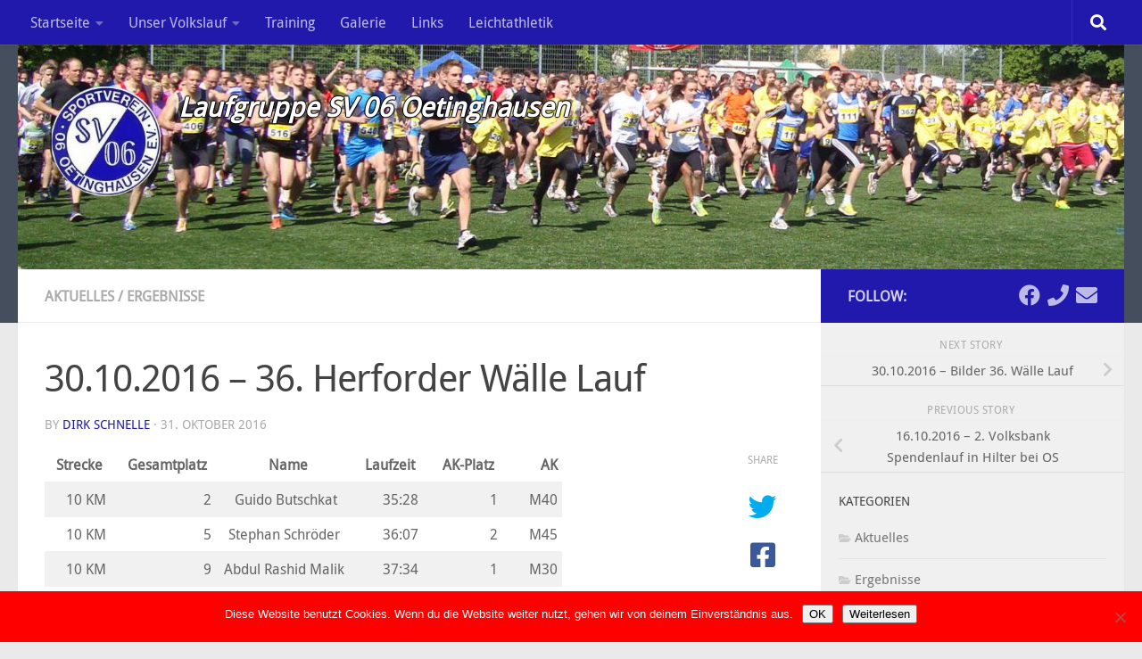

--- FILE ---
content_type: text/html; charset=UTF-8
request_url: https://www.laufgruppesv06oetinghausen.de/aktuelles/30-10-2016-herforder-waelle-lauf/
body_size: 18188
content:
<!DOCTYPE html><html class="no-js" lang="de" prefix="og: https://ogp.me/ns#"><head><meta charset="UTF-8"><meta name="viewport" content="width=device-width, initial-scale=1.0"><link rel="profile" href="https://gmpg.org/xfn/11" /><link rel="pingback" href="https://www.laufgruppesv06oetinghausen.de/xmlrpc.php"><style id="wfc-base-style" type="text/css">.wfc-reset-menu-item-first-letter .navbar .nav>li>a:first-letter {font-size: inherit;}.format-icon:before {color: #5A5A5A;}article .format-icon.tc-hide-icon:before, .safari article.format-video .format-icon.tc-hide-icon:before, .chrome article.format-video .format-icon.tc-hide-icon:before, .safari article.format-image .format-icon.tc-hide-icon:before, .chrome article.format-image .format-icon.tc-hide-icon:before, .safari article.format-gallery .format-icon.tc-hide-icon:before, .safari article.attachment .format-icon.tc-hide-icon:before, .chrome article.format-gallery .format-icon.tc-hide-icon:before, .chrome article.attachment .format-icon.tc-hide-icon:before {content: none!important;}h2#tc-comment-title.tc-hide-icon:before {content: none!important;}.archive .archive-header h1.format-icon.tc-hide-icon:before {content: none!important;}.tc-sidebar h3.widget-title.tc-hide-icon:before {content: none!important;}.footer-widgets h3.widget-title.tc-hide-icon:before {content: none!important;}.tc-hide-icon i, i.tc-hide-icon {display: none !important;}.carousel-control {font-family: "Helvetica Neue", Helvetica, Arial, sans-serif;}.social-block a {font-size: 18px;}footer#footer .colophon .social-block a {font-size: 16px;}.social-block.widget_social a {font-size: 14px;}</style><style id="wfc-style-fonts-body" type="text/css" data-origin="server">/* Setting : Default website font */ 
body {
font-family : 'Droid Sans'!important;
}</style><script>document.documentElement.className = document.documentElement.className.replace("no-js","js");</script> <title>30.10.2016 - 36. Herforder Wälle Lauf - Laufgruppe SV 06 Oetinghausen</title><meta name="robots" content="follow, index, max-snippet:-1, max-video-preview:-1, max-image-preview:large"/><link rel="canonical" href="https://www.laufgruppesv06oetinghausen.de/aktuelles/30-10-2016-herforder-waelle-lauf/" /><meta property="og:locale" content="de_DE" /><meta property="og:type" content="article" /><meta property="og:title" content="30.10.2016 - 36. Herforder Wälle Lauf - Laufgruppe SV 06 Oetinghausen" /><meta property="og:description" content=" Strecke   Gesamtplatz    Name   Laufzeit    AK-Platz         AK 10 KM 2   Guido Butschkat 35:28 1      M40 10 KM 5  Stephan Schröder 36:07 2 M45 10 KM 9  Abdul Rashid Malik 37:34 1      M30&#046;&#046;&#046;" /><meta property="og:url" content="https://www.laufgruppesv06oetinghausen.de/aktuelles/30-10-2016-herforder-waelle-lauf/" /><meta property="og:site_name" content="Laufgruppe SV 06 Oetinghausen" /><meta property="article:section" content="Aktuelles" /><meta property="article:published_time" content="2016-10-31T08:52:58+01:00" /><meta name="twitter:card" content="summary_large_image" /><meta name="twitter:title" content="30.10.2016 - 36. Herforder Wälle Lauf - Laufgruppe SV 06 Oetinghausen" /><meta name="twitter:description" content=" Strecke   Gesamtplatz    Name   Laufzeit    AK-Platz         AK 10 KM 2   Guido Butschkat 35:28 1      M40 10 KM 5  Stephan Schröder 36:07 2 M45 10 KM 9  Abdul Rashid Malik 37:34 1      M30&#046;&#046;&#046;" /><meta name="twitter:label1" content="Verfasst von" /><meta name="twitter:data1" content="Dirk Schnelle" /><meta name="twitter:label2" content="Lesedauer" /><meta name="twitter:data2" content="Weniger als eine Minute" /> <script type="application/ld+json" class="rank-math-schema">{"@context":"https://schema.org","@graph":[{"@type":["SportsTeam","Organization"],"@id":"https://www.laufgruppesv06oetinghausen.de/#organization","name":"SV06 Oetinghausen","url":"https://www.laufgruppesv06oetinghausen.de","logo":{"@type":"ImageObject","@id":"https://www.laufgruppesv06oetinghausen.de/#logo","url":"https://www.laufgruppesv06oetinghausen.de/wp-content/uploads/2017/05/sv06logo4.png","contentUrl":"https://www.laufgruppesv06oetinghausen.de/wp-content/uploads/2017/05/sv06logo4.png","caption":"SV06 Oetinghausen","inLanguage":"de","width":"185","height":"185"}},{"@type":"WebSite","@id":"https://www.laufgruppesv06oetinghausen.de/#website","url":"https://www.laufgruppesv06oetinghausen.de","name":"SV06 Oetinghausen","publisher":{"@id":"https://www.laufgruppesv06oetinghausen.de/#organization"},"inLanguage":"de"},{"@type":"ImageObject","@id":"https://www.laufgruppesv06oetinghausen.de/wp-content/uploads/2017/05/sv06logo4.png","url":"https://www.laufgruppesv06oetinghausen.de/wp-content/uploads/2017/05/sv06logo4.png","width":"185","height":"185","inLanguage":"de"},{"@type":"WebPage","@id":"https://www.laufgruppesv06oetinghausen.de/aktuelles/30-10-2016-herforder-waelle-lauf/#webpage","url":"https://www.laufgruppesv06oetinghausen.de/aktuelles/30-10-2016-herforder-waelle-lauf/","name":"30.10.2016 - 36. Herforder W\u00e4lle Lauf - Laufgruppe SV 06 Oetinghausen","datePublished":"2016-10-31T08:52:58+01:00","dateModified":"2016-10-31T08:52:58+01:00","isPartOf":{"@id":"https://www.laufgruppesv06oetinghausen.de/#website"},"primaryImageOfPage":{"@id":"https://www.laufgruppesv06oetinghausen.de/wp-content/uploads/2017/05/sv06logo4.png"},"inLanguage":"de"},{"@type":"Person","@id":"https://www.laufgruppesv06oetinghausen.de/author/dirk-schnelle/","name":"Dirk Schnelle","url":"https://www.laufgruppesv06oetinghausen.de/author/dirk-schnelle/","image":{"@type":"ImageObject","@id":"https://secure.gravatar.com/avatar/891d966ab6241052391c4af778ce798efc5b2433f8379736bc67374468493332?s=96&amp;d=mm&amp;r=g","url":"https://secure.gravatar.com/avatar/891d966ab6241052391c4af778ce798efc5b2433f8379736bc67374468493332?s=96&amp;d=mm&amp;r=g","caption":"Dirk Schnelle","inLanguage":"de"},"worksFor":{"@id":"https://www.laufgruppesv06oetinghausen.de/#organization"}},{"@type":"BlogPosting","headline":"30.10.2016 - 36. Herforder W\u00e4lle Lauf - Laufgruppe SV 06 Oetinghausen","datePublished":"2016-10-31T08:52:58+01:00","dateModified":"2016-10-31T08:52:58+01:00","author":{"@id":"https://www.laufgruppesv06oetinghausen.de/author/dirk-schnelle/","name":"Dirk Schnelle"},"publisher":{"@id":"https://www.laufgruppesv06oetinghausen.de/#organization"},"description":"\u00a0Strecke \u00a0 Gesamtplatz \u00a0\u00a0 Name \u00a0 Laufzeit \u00a0\u00a0 AK-Platz \u00a0\u00a0\u00a0\u00a0\u00a0\u00a0\u00a0 AK 10\u00a0KM 2 \u00a0\u00a0Guido Butschkat 35:28 1 \u00a0\u00a0\u00a0\u00a0\u00a0M40 10 KM 5 \u00a0Stephan Schr\u00f6der 36:07 2 M45 10\u00a0KM 9 \u00a0Abdul Rashid Malik 37:34 1 \u00a0\u00a0\u00a0\u00a0\u00a0M30 10\u00a0KM 22 \u00a0 Dirk Schnelle 39:14 1 \u00a0\u00a0\u00a0\u00a0\u00a0M50 10\u00a0KM 26 \u00a0\u00a0Brian Burnham 39:43 2 \u00a0\u00a0\u00a0\u00a0\u00a0M50 10\u00a0KM 28 \u00a0 Dirk Niemeyer 39:50 6 \u00a0\u00a0\u00a0\u00a0\u00a0M45 10\u00a0KM 30 \u00a0 Erwin Gronau 40:11 1 \u00a0\u00a0\u00a0\u00a0\u00a0M55 10\u00a0KM 46 \u00a0Ralf Kr\u00f6mker 41:53 4 M50 10\u00a0KM 48 \u00a0J\u00f6rn Brenne 41:55 7 M40 10\u00a0KM 62 \u00a0Benjamin Kowalke 42:43 11 M30 10\u00a0KM 69 \u00a0Thorsten J\u00e4ckel 43:00 16 M45 10\u00a0KM 86 \u00a0Frank Braksiek 43:50 10 \u00a0\u00a0\u00a0\u00a0\u00a0M50 10\u00a0KM 116 \u00a0Martin J\u00fcttner 45:14 27 \u00a0\u00a0\u00a0\u00a0\u00a0M50 10\u00a0KM 120 \u00a0Christian R\u00f6mhild 45:27 14 \u00a0\u00a0\u00a0\u00a0\u00a0M50 10\u00a0KM 218 \u00a0Markus Pauer 49:26 31 \u00a0\u00a0\u00a0\u00a0\u00a0M40 10\u00a0KM 249 \u00a0 Thomas Altmann 50:59 35 \u00a0\u00a0\u00a0\u00a0\u00a0M50 10\u00a0KM 77 \u00a0 Christina Niemeyer 55:06 11 \u00a0\u00a0\u00a0\u00a0\u00a0W45 10\u00a0KM 135 \u00a0Petra Rottmann 1:00:51 22 \u00a0\u00a0\u00a0\u00a0\u00a0W40 10\u00a0KM 142 \u00a0Antje T\u00e4nzer 1:01:33 27 \u00a0\u00a0\u00a0\u00a0\u00a0W30 10\u00a0KM 180 \u00a0Lea Josefine T\u00e4nzer 1:13:14 7 \u00a0\u00a0\u00a0U16","name":"30.10.2016 - 36. Herforder W\u00e4lle Lauf - Laufgruppe SV 06 Oetinghausen","@id":"https://www.laufgruppesv06oetinghausen.de/aktuelles/30-10-2016-herforder-waelle-lauf/#richSnippet","isPartOf":{"@id":"https://www.laufgruppesv06oetinghausen.de/aktuelles/30-10-2016-herforder-waelle-lauf/#webpage"},"image":{"@id":"https://www.laufgruppesv06oetinghausen.de/wp-content/uploads/2017/05/sv06logo4.png"},"inLanguage":"de","mainEntityOfPage":{"@id":"https://www.laufgruppesv06oetinghausen.de/aktuelles/30-10-2016-herforder-waelle-lauf/#webpage"}}]}</script> <link rel="alternate" type="application/rss+xml" title="Laufgruppe SV 06 Oetinghausen &raquo; Feed" href="https://www.laufgruppesv06oetinghausen.de/feed/" /><link rel="alternate" type="application/rss+xml" title="Laufgruppe SV 06 Oetinghausen &raquo; Kommentar-Feed" href="https://www.laufgruppesv06oetinghausen.de/comments/feed/" /><link rel="alternate" title="oEmbed (JSON)" type="application/json+oembed" href="https://www.laufgruppesv06oetinghausen.de/wp-json/oembed/1.0/embed?url=https%3A%2F%2Fwww.laufgruppesv06oetinghausen.de%2Faktuelles%2F30-10-2016-herforder-waelle-lauf%2F" /><link rel="alternate" title="oEmbed (XML)" type="text/xml+oembed" href="https://www.laufgruppesv06oetinghausen.de/wp-json/oembed/1.0/embed?url=https%3A%2F%2Fwww.laufgruppesv06oetinghausen.de%2Faktuelles%2F30-10-2016-herforder-waelle-lauf%2F&#038;format=xml" /><style id='wp-img-auto-sizes-contain-inline-css'>img:is([sizes=auto i],[sizes^="auto," i]){contain-intrinsic-size:3000px 1500px}
/*# sourceURL=wp-img-auto-sizes-contain-inline-css */</style><link rel='stylesheet' id='font-customizer-effects-css' href='https://www.laufgruppesv06oetinghausen.de/wp-content/themes/hueman-pro/addons/pro/wfc/front/assets/css/font_customizer.min.css?ver=3.2.5' media='all' /><link rel='stylesheet' id='wp-block-library-css' href='https://www.laufgruppesv06oetinghausen.de/wp-includes/css/dist/block-library/style.min.css?ver=6.9' media='all' /><style id='global-styles-inline-css'>:root{--wp--preset--aspect-ratio--square: 1;--wp--preset--aspect-ratio--4-3: 4/3;--wp--preset--aspect-ratio--3-4: 3/4;--wp--preset--aspect-ratio--3-2: 3/2;--wp--preset--aspect-ratio--2-3: 2/3;--wp--preset--aspect-ratio--16-9: 16/9;--wp--preset--aspect-ratio--9-16: 9/16;--wp--preset--color--black: #000000;--wp--preset--color--cyan-bluish-gray: #abb8c3;--wp--preset--color--white: #ffffff;--wp--preset--color--pale-pink: #f78da7;--wp--preset--color--vivid-red: #cf2e2e;--wp--preset--color--luminous-vivid-orange: #ff6900;--wp--preset--color--luminous-vivid-amber: #fcb900;--wp--preset--color--light-green-cyan: #7bdcb5;--wp--preset--color--vivid-green-cyan: #00d084;--wp--preset--color--pale-cyan-blue: #8ed1fc;--wp--preset--color--vivid-cyan-blue: #0693e3;--wp--preset--color--vivid-purple: #9b51e0;--wp--preset--gradient--vivid-cyan-blue-to-vivid-purple: linear-gradient(135deg,rgb(6,147,227) 0%,rgb(155,81,224) 100%);--wp--preset--gradient--light-green-cyan-to-vivid-green-cyan: linear-gradient(135deg,rgb(122,220,180) 0%,rgb(0,208,130) 100%);--wp--preset--gradient--luminous-vivid-amber-to-luminous-vivid-orange: linear-gradient(135deg,rgb(252,185,0) 0%,rgb(255,105,0) 100%);--wp--preset--gradient--luminous-vivid-orange-to-vivid-red: linear-gradient(135deg,rgb(255,105,0) 0%,rgb(207,46,46) 100%);--wp--preset--gradient--very-light-gray-to-cyan-bluish-gray: linear-gradient(135deg,rgb(238,238,238) 0%,rgb(169,184,195) 100%);--wp--preset--gradient--cool-to-warm-spectrum: linear-gradient(135deg,rgb(74,234,220) 0%,rgb(151,120,209) 20%,rgb(207,42,186) 40%,rgb(238,44,130) 60%,rgb(251,105,98) 80%,rgb(254,248,76) 100%);--wp--preset--gradient--blush-light-purple: linear-gradient(135deg,rgb(255,206,236) 0%,rgb(152,150,240) 100%);--wp--preset--gradient--blush-bordeaux: linear-gradient(135deg,rgb(254,205,165) 0%,rgb(254,45,45) 50%,rgb(107,0,62) 100%);--wp--preset--gradient--luminous-dusk: linear-gradient(135deg,rgb(255,203,112) 0%,rgb(199,81,192) 50%,rgb(65,88,208) 100%);--wp--preset--gradient--pale-ocean: linear-gradient(135deg,rgb(255,245,203) 0%,rgb(182,227,212) 50%,rgb(51,167,181) 100%);--wp--preset--gradient--electric-grass: linear-gradient(135deg,rgb(202,248,128) 0%,rgb(113,206,126) 100%);--wp--preset--gradient--midnight: linear-gradient(135deg,rgb(2,3,129) 0%,rgb(40,116,252) 100%);--wp--preset--font-size--small: 13px;--wp--preset--font-size--medium: 20px;--wp--preset--font-size--large: 36px;--wp--preset--font-size--x-large: 42px;--wp--preset--spacing--20: 0.44rem;--wp--preset--spacing--30: 0.67rem;--wp--preset--spacing--40: 1rem;--wp--preset--spacing--50: 1.5rem;--wp--preset--spacing--60: 2.25rem;--wp--preset--spacing--70: 3.38rem;--wp--preset--spacing--80: 5.06rem;--wp--preset--shadow--natural: 6px 6px 9px rgba(0, 0, 0, 0.2);--wp--preset--shadow--deep: 12px 12px 50px rgba(0, 0, 0, 0.4);--wp--preset--shadow--sharp: 6px 6px 0px rgba(0, 0, 0, 0.2);--wp--preset--shadow--outlined: 6px 6px 0px -3px rgb(255, 255, 255), 6px 6px rgb(0, 0, 0);--wp--preset--shadow--crisp: 6px 6px 0px rgb(0, 0, 0);}:where(.is-layout-flex){gap: 0.5em;}:where(.is-layout-grid){gap: 0.5em;}body .is-layout-flex{display: flex;}.is-layout-flex{flex-wrap: wrap;align-items: center;}.is-layout-flex > :is(*, div){margin: 0;}body .is-layout-grid{display: grid;}.is-layout-grid > :is(*, div){margin: 0;}:where(.wp-block-columns.is-layout-flex){gap: 2em;}:where(.wp-block-columns.is-layout-grid){gap: 2em;}:where(.wp-block-post-template.is-layout-flex){gap: 1.25em;}:where(.wp-block-post-template.is-layout-grid){gap: 1.25em;}.has-black-color{color: var(--wp--preset--color--black) !important;}.has-cyan-bluish-gray-color{color: var(--wp--preset--color--cyan-bluish-gray) !important;}.has-white-color{color: var(--wp--preset--color--white) !important;}.has-pale-pink-color{color: var(--wp--preset--color--pale-pink) !important;}.has-vivid-red-color{color: var(--wp--preset--color--vivid-red) !important;}.has-luminous-vivid-orange-color{color: var(--wp--preset--color--luminous-vivid-orange) !important;}.has-luminous-vivid-amber-color{color: var(--wp--preset--color--luminous-vivid-amber) !important;}.has-light-green-cyan-color{color: var(--wp--preset--color--light-green-cyan) !important;}.has-vivid-green-cyan-color{color: var(--wp--preset--color--vivid-green-cyan) !important;}.has-pale-cyan-blue-color{color: var(--wp--preset--color--pale-cyan-blue) !important;}.has-vivid-cyan-blue-color{color: var(--wp--preset--color--vivid-cyan-blue) !important;}.has-vivid-purple-color{color: var(--wp--preset--color--vivid-purple) !important;}.has-black-background-color{background-color: var(--wp--preset--color--black) !important;}.has-cyan-bluish-gray-background-color{background-color: var(--wp--preset--color--cyan-bluish-gray) !important;}.has-white-background-color{background-color: var(--wp--preset--color--white) !important;}.has-pale-pink-background-color{background-color: var(--wp--preset--color--pale-pink) !important;}.has-vivid-red-background-color{background-color: var(--wp--preset--color--vivid-red) !important;}.has-luminous-vivid-orange-background-color{background-color: var(--wp--preset--color--luminous-vivid-orange) !important;}.has-luminous-vivid-amber-background-color{background-color: var(--wp--preset--color--luminous-vivid-amber) !important;}.has-light-green-cyan-background-color{background-color: var(--wp--preset--color--light-green-cyan) !important;}.has-vivid-green-cyan-background-color{background-color: var(--wp--preset--color--vivid-green-cyan) !important;}.has-pale-cyan-blue-background-color{background-color: var(--wp--preset--color--pale-cyan-blue) !important;}.has-vivid-cyan-blue-background-color{background-color: var(--wp--preset--color--vivid-cyan-blue) !important;}.has-vivid-purple-background-color{background-color: var(--wp--preset--color--vivid-purple) !important;}.has-black-border-color{border-color: var(--wp--preset--color--black) !important;}.has-cyan-bluish-gray-border-color{border-color: var(--wp--preset--color--cyan-bluish-gray) !important;}.has-white-border-color{border-color: var(--wp--preset--color--white) !important;}.has-pale-pink-border-color{border-color: var(--wp--preset--color--pale-pink) !important;}.has-vivid-red-border-color{border-color: var(--wp--preset--color--vivid-red) !important;}.has-luminous-vivid-orange-border-color{border-color: var(--wp--preset--color--luminous-vivid-orange) !important;}.has-luminous-vivid-amber-border-color{border-color: var(--wp--preset--color--luminous-vivid-amber) !important;}.has-light-green-cyan-border-color{border-color: var(--wp--preset--color--light-green-cyan) !important;}.has-vivid-green-cyan-border-color{border-color: var(--wp--preset--color--vivid-green-cyan) !important;}.has-pale-cyan-blue-border-color{border-color: var(--wp--preset--color--pale-cyan-blue) !important;}.has-vivid-cyan-blue-border-color{border-color: var(--wp--preset--color--vivid-cyan-blue) !important;}.has-vivid-purple-border-color{border-color: var(--wp--preset--color--vivid-purple) !important;}.has-vivid-cyan-blue-to-vivid-purple-gradient-background{background: var(--wp--preset--gradient--vivid-cyan-blue-to-vivid-purple) !important;}.has-light-green-cyan-to-vivid-green-cyan-gradient-background{background: var(--wp--preset--gradient--light-green-cyan-to-vivid-green-cyan) !important;}.has-luminous-vivid-amber-to-luminous-vivid-orange-gradient-background{background: var(--wp--preset--gradient--luminous-vivid-amber-to-luminous-vivid-orange) !important;}.has-luminous-vivid-orange-to-vivid-red-gradient-background{background: var(--wp--preset--gradient--luminous-vivid-orange-to-vivid-red) !important;}.has-very-light-gray-to-cyan-bluish-gray-gradient-background{background: var(--wp--preset--gradient--very-light-gray-to-cyan-bluish-gray) !important;}.has-cool-to-warm-spectrum-gradient-background{background: var(--wp--preset--gradient--cool-to-warm-spectrum) !important;}.has-blush-light-purple-gradient-background{background: var(--wp--preset--gradient--blush-light-purple) !important;}.has-blush-bordeaux-gradient-background{background: var(--wp--preset--gradient--blush-bordeaux) !important;}.has-luminous-dusk-gradient-background{background: var(--wp--preset--gradient--luminous-dusk) !important;}.has-pale-ocean-gradient-background{background: var(--wp--preset--gradient--pale-ocean) !important;}.has-electric-grass-gradient-background{background: var(--wp--preset--gradient--electric-grass) !important;}.has-midnight-gradient-background{background: var(--wp--preset--gradient--midnight) !important;}.has-small-font-size{font-size: var(--wp--preset--font-size--small) !important;}.has-medium-font-size{font-size: var(--wp--preset--font-size--medium) !important;}.has-large-font-size{font-size: var(--wp--preset--font-size--large) !important;}.has-x-large-font-size{font-size: var(--wp--preset--font-size--x-large) !important;}
/*# sourceURL=global-styles-inline-css */</style><style id='classic-theme-styles-inline-css'>/*! This file is auto-generated */
.wp-block-button__link{color:#fff;background-color:#32373c;border-radius:9999px;box-shadow:none;text-decoration:none;padding:calc(.667em + 2px) calc(1.333em + 2px);font-size:1.125em}.wp-block-file__button{background:#32373c;color:#fff;text-decoration:none}
/*# sourceURL=/wp-includes/css/classic-themes.min.css */</style><link rel='stylesheet' id='contact-form-7-css' href='https://www.laufgruppesv06oetinghausen.de/wp-content/cache/autoptimize/css/autoptimize_single_64ac31699f5326cb3c76122498b76f66.css?ver=6.1.4' media='all' /><link rel='stylesheet' id='cookie-notice-front-css' href='https://www.laufgruppesv06oetinghausen.de/wp-content/plugins/cookie-notice/css/front.min.css?ver=2.5.11' media='all' /><link rel='stylesheet' id='wpsm_tabs_r-font-awesome-front-css' href='https://www.laufgruppesv06oetinghausen.de/wp-content/plugins/tabs-responsive/assets/css/font-awesome/css/font-awesome.min.css?ver=6.9' media='all' /><link rel='stylesheet' id='wpsm_tabs_r_bootstrap-front-css' href='https://www.laufgruppesv06oetinghausen.de/wp-content/cache/autoptimize/css/autoptimize_single_cdad0c4af723ecca02210d19f9fd6bc4.css?ver=6.9' media='all' /><link rel='stylesheet' id='wpsm_tabs_r_animate-css' href='https://www.laufgruppesv06oetinghausen.de/wp-content/cache/autoptimize/css/autoptimize_single_506540fbc1d90aec16faccd6323ae206.css?ver=6.9' media='all' /><link rel='stylesheet' id='credit-tracker-plugin-styles-css' href='https://www.laufgruppesv06oetinghausen.de/wp-content/cache/autoptimize/css/autoptimize_single_e341b47569471fe8eaa5e993a982fe23.css?ver=1.1.17' media='all' /><link rel='stylesheet' id='hph-front-style-css' href='https://www.laufgruppesv06oetinghausen.de/wp-content/themes/hueman-pro/addons/assets/front/css/hph-front.min.css?ver=1.4.24' media='all' /><link rel='stylesheet' id='hueman-main-style-css' href='https://www.laufgruppesv06oetinghausen.de/wp-content/themes/hueman-pro/assets/front/css/main.min.css?ver=1.4.24' media='all' /><style id='hueman-main-style-inline-css'>body { font-family:'Open Sans', Arial, sans-serif;font-size:1.00rem }@media only screen and (min-width: 720px) {
        .nav > li { font-size:1.00rem; }
      }.sidebar .widget { padding-left: 20px; padding-right: 20px; padding-top: 20px; }::selection { background-color: #2118ac; }
::-moz-selection { background-color: #2118ac; }a,a>span.hu-external::after,.themeform label .required,#flexslider-featured .flex-direction-nav .flex-next:hover,#flexslider-featured .flex-direction-nav .flex-prev:hover,.post-hover:hover .post-title a,.post-title a:hover,.sidebar.s1 .post-nav li a:hover i,.content .post-nav li a:hover i,.post-related a:hover,.sidebar.s1 .widget_rss ul li a,#footer .widget_rss ul li a,.sidebar.s1 .widget_calendar a,#footer .widget_calendar a,.sidebar.s1 .alx-tab .tab-item-category a,.sidebar.s1 .alx-posts .post-item-category a,.sidebar.s1 .alx-tab li:hover .tab-item-title a,.sidebar.s1 .alx-tab li:hover .tab-item-comment a,.sidebar.s1 .alx-posts li:hover .post-item-title a,#footer .alx-tab .tab-item-category a,#footer .alx-posts .post-item-category a,#footer .alx-tab li:hover .tab-item-title a,#footer .alx-tab li:hover .tab-item-comment a,#footer .alx-posts li:hover .post-item-title a,.comment-tabs li.active a,.comment-awaiting-moderation,.child-menu a:hover,.child-menu .current_page_item > a,.wp-pagenavi a{ color: #2118ac; }input[type="submit"],.themeform button[type="submit"],.sidebar.s1 .sidebar-top,.sidebar.s1 .sidebar-toggle,#flexslider-featured .flex-control-nav li a.flex-active,.post-tags a:hover,.sidebar.s1 .widget_calendar caption,#footer .widget_calendar caption,.author-bio .bio-avatar:after,.commentlist li.bypostauthor > .comment-body:after,.commentlist li.comment-author-admin > .comment-body:after{ background-color: #2118ac; }.post-format .format-container { border-color: #2118ac; }.sidebar.s1 .alx-tabs-nav li.active a,#footer .alx-tabs-nav li.active a,.comment-tabs li.active a,.wp-pagenavi a:hover,.wp-pagenavi a:active,.wp-pagenavi span.current{ border-bottom-color: #2118ac!important; }.search-expand,
              #nav-topbar.nav-container { background-color: #2118ac}@media only screen and (min-width: 720px) {
                #nav-topbar .nav ul { background-color: #2118ac; }
              }.is-scrolled #header .nav-container.desktop-sticky,
              .is-scrolled #header .search-expand { background-color: #2118ac; background-color: rgba(33,24,172,0.90) }.is-scrolled .topbar-transparent #nav-topbar.desktop-sticky .nav ul { background-color: #2118ac; background-color: rgba(33,24,172,0.95) }#header #nav-mobile { background-color: #2118ac; }.is-scrolled #header #nav-mobile { background-color: #2118ac; background-color: rgba(33,24,172,0.90) }#footer-bottom { background-color: #2118ac; }.site-title a img { max-height: 130px; }body { background-color: #eaeaea; }
/*# sourceURL=hueman-main-style-inline-css */</style><link rel='stylesheet' id='theme-stylesheet-css' href='https://www.laufgruppesv06oetinghausen.de/wp-content/cache/autoptimize/css/autoptimize_single_c2e8c540c7f3d0988d5b768224e01630.css?ver=1.0' media='all' /><link rel='stylesheet' id='hueman-font-awesome-css' href='https://www.laufgruppesv06oetinghausen.de/wp-content/themes/hueman-pro/assets/front/css/font-awesome.min.css?ver=1.4.24' media='all' /><link rel='stylesheet' id='tablepress-default-css' href='https://www.laufgruppesv06oetinghausen.de/wp-content/tablepress-combined.min.css?ver=127' media='all' /> <script id="cookie-notice-front-js-before">var cnArgs = {"ajaxUrl":"https:\/\/www.laufgruppesv06oetinghausen.de\/wp-admin\/admin-ajax.php","nonce":"bb5fc86a2a","hideEffect":"slide","position":"bottom","onScroll":false,"onScrollOffset":100,"onClick":false,"cookieName":"cookie_notice_accepted","cookieTime":604800,"cookieTimeRejected":2592000,"globalCookie":false,"redirection":false,"cache":true,"revokeCookies":false,"revokeCookiesOpt":"automatic"};

//# sourceURL=cookie-notice-front-js-before</script> <script src="https://www.laufgruppesv06oetinghausen.de/wp-content/plugins/cookie-notice/js/front.min.js?ver=2.5.11" id="cookie-notice-front-js"></script> <script src="https://www.laufgruppesv06oetinghausen.de/wp-includes/js/jquery/jquery.min.js?ver=3.7.1" id="jquery-core-js"></script> <script src="https://www.laufgruppesv06oetinghausen.de/wp-includes/js/jquery/jquery-migrate.min.js?ver=3.4.1" id="jquery-migrate-js"></script> <script src="https://www.laufgruppesv06oetinghausen.de/wp-content/plugins/credit-tracker/js/ct-public.js?ver=1.1.17" id="credit-tracker-plugin-script-js"></script> <link rel="https://api.w.org/" href="https://www.laufgruppesv06oetinghausen.de/wp-json/" /><link rel="alternate" title="JSON" type="application/json" href="https://www.laufgruppesv06oetinghausen.de/wp-json/wp/v2/posts/2555" /><link rel="EditURI" type="application/rsd+xml" title="RSD" href="https://www.laufgruppesv06oetinghausen.de/xmlrpc.php?rsd" /><meta name="generator" content="WordPress 6.9" /><link rel='shortlink' href='https://www.laufgruppesv06oetinghausen.de/?p=2555' /><link rel="preload" as="font" type="font/woff2" href="https://www.laufgruppesv06oetinghausen.de/wp-content/themes/hueman-pro/assets/front/webfonts/fa-brands-400.woff2?v=5.15.2" crossorigin="anonymous"/><link rel="preload" as="font" type="font/woff2" href="https://www.laufgruppesv06oetinghausen.de/wp-content/themes/hueman-pro/assets/front/webfonts/fa-regular-400.woff2?v=5.15.2" crossorigin="anonymous"/><link rel="preload" as="font" type="font/woff2" href="https://www.laufgruppesv06oetinghausen.de/wp-content/themes/hueman-pro/assets/front/webfonts/fa-solid-900.woff2?v=5.15.2" crossorigin="anonymous"/> <!--[if lt IE 9]> <script src="https://www.laufgruppesv06oetinghausen.de/wp-content/themes/hueman-pro/assets/front/js/ie/html5shiv-printshiv.min.js"></script> <script src="https://www.laufgruppesv06oetinghausen.de/wp-content/themes/hueman-pro/assets/front/js/ie/selectivizr.js"></script> <![endif]--><style id="wfc-style-site_description" type="text/css" data-origin="server">/* Setting : Site description */ 
#header p.site-description {
font-weight : bold;
font-size : 1.88rem;
text-align : inherit;
color : #fff;
}</style><style id="wfc-style-body" type="text/css" data-origin="server">/* Setting : Default website font */ 
body {
font-weight : 400;
font-style : normal;
}</style><style id="grids-css" type="text/css">.post-list .grid-item {float: left; }
                .cols-1 .grid-item { width: 100%; }
                .cols-2 .grid-item { width: 50%; }
                .cols-3 .grid-item { width: 33.3%; }
                .cols-4 .grid-item { width: 25%; }
                @media only screen and (max-width: 719px) {
                      #grid-wrapper .grid-item{
                        width: 100%;
                      }
                }</style><link rel='stylesheet' id='shariffcss-css' href='https://www.laufgruppesv06oetinghausen.de/wp-content/plugins/shariff/css/shariff.min.css?ver=4.6.15' media='all' /></head><body class="wp-singular post-template-default single single-post postid-2555 single-format-standard wp-custom-logo wp-embed-responsive wp-theme-hueman-pro wp-child-theme-hueman-pro-child cookies-not-set col-2cl full-width topbar-enabled mobile-sidebar-hide-s2 header-desktop-sticky header-mobile-sticky hueman-pro-1-4-24-with-child-theme unknown"><div id="wrapper"> <a class="screen-reader-text skip-link" href="#content">Skip to content</a><header id="header" class="specific-mobile-menu-on one-mobile-menu mobile_menu header-ads-desktop  topbar-transparent has-header-img"><nav class="nav-container group mobile-menu mobile-sticky " id="nav-mobile" data-menu-id="header-1"><div class="mobile-title-logo-in-header"><p class="site-title"> <a class="custom-logo-link" href="https://www.laufgruppesv06oetinghausen.de/" rel="home" title="Laufgruppe SV 06 Oetinghausen | Home page"><img src="https://www.laufgruppesv06oetinghausen.de/wp-content/uploads/2017/05/sv06logo4.png" alt="Laufgruppe SV 06 Oetinghausen" width="185" height="185"/></a></p></div> <button class="ham__navbar-toggler-two collapsed" title="Menu" aria-expanded="false"> <span class="ham__navbar-span-wrapper"> <span class="line line-1"></span> <span class="line line-2"></span> <span class="line line-3"></span> </span> </button><div class="nav-text"></div><div class="nav-wrap container"><ul class="nav container-inner group mobile-search"><li><form role="search" method="get" class="search-form" action="https://www.laufgruppesv06oetinghausen.de/"> <label> <span class="screen-reader-text">Suche nach:</span> <input type="search" class="search-field" placeholder="Suchen …" value="" name="s" /> </label> <input type="submit" class="search-submit" value="Suchen" /></form></li></ul><ul id="menu-menue-oben" class="nav container-inner group"><li id="menu-item-115" class="menu-item menu-item-type-custom menu-item-object-custom menu-item-home menu-item-has-children menu-item-115"><a href="http://www.laufgruppesv06oetinghausen.de">Startseite</a><ul class="sub-menu"><li id="menu-item-2957" class="menu-item menu-item-type-post_type menu-item-object-page menu-item-2957"><a href="https://www.laufgruppesv06oetinghausen.de/wir-uber-uns/">Wir über uns</a></li><li id="menu-item-2958" class="menu-item menu-item-type-post_type menu-item-object-page menu-item-2958"><a href="https://www.laufgruppesv06oetinghausen.de/kontakt/">Kontakt</a></li><li id="menu-item-2959" class="menu-item menu-item-type-post_type menu-item-object-page menu-item-2959"><a href="https://www.laufgruppesv06oetinghausen.de/impressum/">Impressum</a></li><li id="menu-item-3230" class="menu-item menu-item-type-post_type menu-item-object-page menu-item-privacy-policy menu-item-3230"><a rel="privacy-policy" href="https://www.laufgruppesv06oetinghausen.de/datenschutzerklaerung/">Datenschutzerklärung</a></li><li id="menu-item-4393" class="menu-item menu-item-type-post_type menu-item-object-page menu-item-4393"><a href="https://www.laufgruppesv06oetinghausen.de/bildnachweis/">Bildnachweis</a></li></ul></li><li id="menu-item-127" class="menu-item menu-item-type-post_type menu-item-object-page menu-item-has-children menu-item-127"><a href="https://www.laufgruppesv06oetinghausen.de/unservolkslauf/">Unser Volkslauf</a><ul class="sub-menu"><li id="menu-item-162" class="menu-item menu-item-type-post_type menu-item-object-page menu-item-162"><a href="https://www.laufgruppesv06oetinghausen.de/unservolkslauf/ausschreibung/">Ausschreibung</a></li><li id="menu-item-4471" class="menu-item menu-item-type-post_type menu-item-object-page menu-item-4471"><a href="https://www.laufgruppesv06oetinghausen.de/unservolkslauf/anmeldung/">Anmeldung</a></li><li id="menu-item-4480" class="menu-item menu-item-type-post_type menu-item-object-page menu-item-4480"><a href="https://www.laufgruppesv06oetinghausen.de/unservolkslauf/teilnehmerliste/">Teilnehmerliste</a></li><li id="menu-item-4482" class="menu-item menu-item-type-post_type menu-item-object-page menu-item-4482"><a href="https://www.laufgruppesv06oetinghausen.de/unservolkslauf/ergebnisse/">Ergebnisse 2022</a></li><li id="menu-item-2932" class="menu-item menu-item-type-custom menu-item-object-custom menu-item-has-children menu-item-2932"><a>Alte Ergebnisse</a><ul class="sub-menu"><li id="menu-item-4367" class="menu-item menu-item-type-post_type menu-item-object-page menu-item-4367"><a href="https://www.laufgruppesv06oetinghausen.de/unservolkslauf/ergebnisse-2019/">Ergebnisse 2019</a></li><li id="menu-item-4300" class="menu-item menu-item-type-post_type menu-item-object-page menu-item-4300"><a href="https://www.laufgruppesv06oetinghausen.de/unservolkslauf/ergebnisse-2018/">Ergebnisse 2018</a></li><li id="menu-item-2936" class="menu-item menu-item-type-post_type menu-item-object-page menu-item-2936"><a href="https://www.laufgruppesv06oetinghausen.de/unservolkslauf/ergebnisse-2017/">Ergebnisse 2017</a></li><li id="menu-item-2937" class="menu-item menu-item-type-post_type menu-item-object-page menu-item-2937"><a href="https://www.laufgruppesv06oetinghausen.de/unservolkslauf/ergebnisse-2016/">Ergebnisse 2016</a></li><li id="menu-item-1611" class="menu-item menu-item-type-post_type menu-item-object-page menu-item-1611"><a href="https://www.laufgruppesv06oetinghausen.de/unservolkslauf/ergebnisse-2015/">Ergebnisse 2015</a></li><li id="menu-item-870" class="menu-item menu-item-type-post_type menu-item-object-page menu-item-870"><a href="https://www.laufgruppesv06oetinghausen.de/unservolkslauf/ergebnisse-2014/">Ergebnisse 2014</a></li><li id="menu-item-231" class="menu-item menu-item-type-post_type menu-item-object-page menu-item-231"><a href="https://www.laufgruppesv06oetinghausen.de/unservolkslauf/ergebnisse-2013/">Ergebnisse 2013</a></li><li id="menu-item-244" class="menu-item menu-item-type-post_type menu-item-object-page menu-item-244"><a href="https://www.laufgruppesv06oetinghausen.de/unservolkslauf/ergebnisse-2012/">Ergebnisse 2012</a></li></ul></li><li id="menu-item-250" class="menu-item menu-item-type-post_type menu-item-object-page menu-item-250"><a href="https://www.laufgruppesv06oetinghausen.de/unservolkslauf/gesamtsiegerstatistik/">Gesamtsiegerstatistik</a></li><li id="menu-item-3480" class="menu-item menu-item-type-post_type menu-item-object-page menu-item-3480"><a href="https://www.laufgruppesv06oetinghausen.de/unservolkslauf/ewige-bestenliste/">Ewige Bestenliste</a></li></ul></li><li id="menu-item-126" class="menu-item menu-item-type-post_type menu-item-object-page menu-item-126"><a href="https://www.laufgruppesv06oetinghausen.de/training/">Training</a></li><li id="menu-item-117" class="menu-item menu-item-type-post_type menu-item-object-page menu-item-117"><a href="https://www.laufgruppesv06oetinghausen.de/galerie/">Galerie</a></li><li id="menu-item-118" class="menu-item menu-item-type-post_type menu-item-object-page menu-item-118"><a href="https://www.laufgruppesv06oetinghausen.de/links/">Links</a></li><li id="menu-item-1304" class="menu-item menu-item-type-custom menu-item-object-custom menu-item-1304"><a target="_blank" href="http://www.leichtathletik-nachwuchs.de">Leichtathletik</a></li></ul></div></nav><nav class="nav-container group desktop-menu desktop-sticky " id="nav-topbar" data-menu-id="header-2"><div class="nav-text"></div><div class="topbar-toggle-down"> <i class="fas fa-angle-double-down" aria-hidden="true" data-toggle="down" title="Expand menu"></i> <i class="fas fa-angle-double-up" aria-hidden="true" data-toggle="up" title="Collapse menu"></i></div><div class="nav-wrap container"><ul id="menu-menue-oben-1" class="nav container-inner group"><li class="menu-item menu-item-type-custom menu-item-object-custom menu-item-home menu-item-has-children menu-item-115"><a href="http://www.laufgruppesv06oetinghausen.de">Startseite</a><ul class="sub-menu"><li class="menu-item menu-item-type-post_type menu-item-object-page menu-item-2957"><a href="https://www.laufgruppesv06oetinghausen.de/wir-uber-uns/">Wir über uns</a></li><li class="menu-item menu-item-type-post_type menu-item-object-page menu-item-2958"><a href="https://www.laufgruppesv06oetinghausen.de/kontakt/">Kontakt</a></li><li class="menu-item menu-item-type-post_type menu-item-object-page menu-item-2959"><a href="https://www.laufgruppesv06oetinghausen.de/impressum/">Impressum</a></li><li class="menu-item menu-item-type-post_type menu-item-object-page menu-item-privacy-policy menu-item-3230"><a rel="privacy-policy" href="https://www.laufgruppesv06oetinghausen.de/datenschutzerklaerung/">Datenschutzerklärung</a></li><li class="menu-item menu-item-type-post_type menu-item-object-page menu-item-4393"><a href="https://www.laufgruppesv06oetinghausen.de/bildnachweis/">Bildnachweis</a></li></ul></li><li class="menu-item menu-item-type-post_type menu-item-object-page menu-item-has-children menu-item-127"><a href="https://www.laufgruppesv06oetinghausen.de/unservolkslauf/">Unser Volkslauf</a><ul class="sub-menu"><li class="menu-item menu-item-type-post_type menu-item-object-page menu-item-162"><a href="https://www.laufgruppesv06oetinghausen.de/unservolkslauf/ausschreibung/">Ausschreibung</a></li><li class="menu-item menu-item-type-post_type menu-item-object-page menu-item-4471"><a href="https://www.laufgruppesv06oetinghausen.de/unservolkslauf/anmeldung/">Anmeldung</a></li><li class="menu-item menu-item-type-post_type menu-item-object-page menu-item-4480"><a href="https://www.laufgruppesv06oetinghausen.de/unservolkslauf/teilnehmerliste/">Teilnehmerliste</a></li><li class="menu-item menu-item-type-post_type menu-item-object-page menu-item-4482"><a href="https://www.laufgruppesv06oetinghausen.de/unservolkslauf/ergebnisse/">Ergebnisse 2022</a></li><li class="menu-item menu-item-type-custom menu-item-object-custom menu-item-has-children menu-item-2932"><a>Alte Ergebnisse</a><ul class="sub-menu"><li class="menu-item menu-item-type-post_type menu-item-object-page menu-item-4367"><a href="https://www.laufgruppesv06oetinghausen.de/unservolkslauf/ergebnisse-2019/">Ergebnisse 2019</a></li><li class="menu-item menu-item-type-post_type menu-item-object-page menu-item-4300"><a href="https://www.laufgruppesv06oetinghausen.de/unservolkslauf/ergebnisse-2018/">Ergebnisse 2018</a></li><li class="menu-item menu-item-type-post_type menu-item-object-page menu-item-2936"><a href="https://www.laufgruppesv06oetinghausen.de/unservolkslauf/ergebnisse-2017/">Ergebnisse 2017</a></li><li class="menu-item menu-item-type-post_type menu-item-object-page menu-item-2937"><a href="https://www.laufgruppesv06oetinghausen.de/unservolkslauf/ergebnisse-2016/">Ergebnisse 2016</a></li><li class="menu-item menu-item-type-post_type menu-item-object-page menu-item-1611"><a href="https://www.laufgruppesv06oetinghausen.de/unservolkslauf/ergebnisse-2015/">Ergebnisse 2015</a></li><li class="menu-item menu-item-type-post_type menu-item-object-page menu-item-870"><a href="https://www.laufgruppesv06oetinghausen.de/unservolkslauf/ergebnisse-2014/">Ergebnisse 2014</a></li><li class="menu-item menu-item-type-post_type menu-item-object-page menu-item-231"><a href="https://www.laufgruppesv06oetinghausen.de/unservolkslauf/ergebnisse-2013/">Ergebnisse 2013</a></li><li class="menu-item menu-item-type-post_type menu-item-object-page menu-item-244"><a href="https://www.laufgruppesv06oetinghausen.de/unservolkslauf/ergebnisse-2012/">Ergebnisse 2012</a></li></ul></li><li class="menu-item menu-item-type-post_type menu-item-object-page menu-item-250"><a href="https://www.laufgruppesv06oetinghausen.de/unservolkslauf/gesamtsiegerstatistik/">Gesamtsiegerstatistik</a></li><li class="menu-item menu-item-type-post_type menu-item-object-page menu-item-3480"><a href="https://www.laufgruppesv06oetinghausen.de/unservolkslauf/ewige-bestenliste/">Ewige Bestenliste</a></li></ul></li><li class="menu-item menu-item-type-post_type menu-item-object-page menu-item-126"><a href="https://www.laufgruppesv06oetinghausen.de/training/">Training</a></li><li class="menu-item menu-item-type-post_type menu-item-object-page menu-item-117"><a href="https://www.laufgruppesv06oetinghausen.de/galerie/">Galerie</a></li><li class="menu-item menu-item-type-post_type menu-item-object-page menu-item-118"><a href="https://www.laufgruppesv06oetinghausen.de/links/">Links</a></li><li class="menu-item menu-item-type-custom menu-item-object-custom menu-item-1304"><a target="_blank" href="http://www.leichtathletik-nachwuchs.de">Leichtathletik</a></li></ul></div><div id="topbar-header-search" class="container"><div class="container-inner"> <button class="toggle-search"><i class="fas fa-search"></i></button><div class="search-expand"><div class="search-expand-inner"><form role="search" method="get" class="search-form" action="https://www.laufgruppesv06oetinghausen.de/"> <label> <span class="screen-reader-text">Suche nach:</span> <input type="search" class="search-field" placeholder="Suchen …" value="" name="s" /> </label> <input type="submit" class="search-submit" value="Suchen" /></form></div></div></div></div></nav><div class="container group"><div class="container-inner"><div id="header-image-wrap"><div class="group hu-pad central-header-zone"><div class="logo-tagline-group"><p class="site-title"> <a class="custom-logo-link" href="https://www.laufgruppesv06oetinghausen.de/" rel="home" title="Laufgruppe SV 06 Oetinghausen | Home page"><img src="https://www.laufgruppesv06oetinghausen.de/wp-content/uploads/2017/05/sv06logo4.png" alt="Laufgruppe SV 06 Oetinghausen" width="185" height="185"/></a></p><p class="site-description">Laufgruppe SV 06 Oetinghausen</p></div></div> <a href="https://www.laufgruppesv06oetinghausen.de/" rel="home"><img src="https://www.laufgruppesv06oetinghausen.de/wp-content/uploads/2017/05/2_1380x280.jpg" width="1380" height="280" alt="" class="new-site-image" srcset="https://www.laufgruppesv06oetinghausen.de/wp-content/uploads/2017/05/2_1380x280.jpg 1380w, https://www.laufgruppesv06oetinghausen.de/wp-content/uploads/2017/05/2_1380x280-300x61.jpg 300w, https://www.laufgruppesv06oetinghausen.de/wp-content/uploads/2017/05/2_1380x280-768x156.jpg 768w, https://www.laufgruppesv06oetinghausen.de/wp-content/uploads/2017/05/2_1380x280-1024x208.jpg 1024w, https://www.laufgruppesv06oetinghausen.de/wp-content/uploads/2017/05/2_1380x280-520x106.jpg 520w" sizes="(max-width: 1380px) 100vw, 1380px" decoding="async" fetchpriority="high" /></a></div></div></div></header><div class="container" id="page"><div class="container-inner"><div class="main"><div class="main-inner group"><main class="content" id="content"><div class="page-title hu-pad group"><ul class="meta-single group"><li class="category"><a href="https://www.laufgruppesv06oetinghausen.de/aktuelles/" rel="category tag">Aktuelles</a> <span>/</span> <a href="https://www.laufgruppesv06oetinghausen.de/ergebnisse/" rel="category tag">Ergebnisse</a></li></ul></div><div class="hu-pad group"><article class="post-2555 post type-post status-publish format-standard hentry category-aktuelles category-ergebnisse"><div class="post-inner group"><h1 class="post-title entry-title">30.10.2016 &#8211; 36. Herforder Wälle Lauf</h1><p class="post-byline"> by <span class="vcard author"> <span class="fn"><a href="https://www.laufgruppesv06oetinghausen.de/author/dirk-schnelle/" title="Beiträge von Dirk Schnelle" rel="author">Dirk Schnelle</a></span> </span> &middot; <time class="published" datetime="2016-10-31T08:52:58+01:00">31. Oktober 2016</time></p><div class="clear"></div><div class="entry themeform share"><div class="entry-inner"><table style="width: 580.89px;" border="0" align="left"><tbody><tr style="height: 24px;"><td style="width: 66px; height: 24px;"><strong> Strecke</strong></td><td style="width: 110px; height: 24px;"><strong>  Gesamtplatz </strong></td><td style="width: 148px; height: 24px;"><strong>   Name</strong></td><td style="width: 75px; height: 24px;"><strong>  Laufzeit </strong></td><td style="width: 84px; height: 24px;"><strong>   AK-Platz</strong></td><td style="width: 57.89px; height: 24px; text-align: right;"><strong>        AK</strong></td></tr><tr style="height: 24px;"><td style="width: 66px; height: 24px; text-align: right;">10 KM</td><td style="width: 110px; height: 24px; text-align: right;">2</td><td style="width: 148px; height: 24px;">  Guido Butschkat</td><td style="width: 75px; height: 24px; text-align: right;">35:28</td><td style="width: 84px; height: 24px; text-align: right;">1</td><td style="width: 57.89px; height: 24px; text-align: right;">     M40</td></tr><tr style="height: 24px;"><td style="width: 66px; height: 24px; text-align: right;">10 KM</td><td style="width: 110px; height: 24px; text-align: right;">5</td><td style="width: 148px; height: 24px;"> Stephan Schröder</td><td style="width: 75px; height: 24px; text-align: right;">36:07</td><td style="width: 84px; height: 24px; text-align: right;">2</td><td style="width: 57.89px; height: 24px; text-align: right;">M45</td></tr><tr style="height: 24px;"><td style="width: 66px; height: 24px; text-align: right;">10 KM</td><td style="width: 110px; height: 24px; text-align: right;">9</td><td style="width: 148px; height: 24px;"> Abdul Rashid Malik</td><td style="width: 75px; height: 24px; text-align: right;">37:34</td><td style="width: 84px; height: 24px; text-align: right;">1</td><td style="width: 57.89px; height: 24px; text-align: right;">     M30</td></tr><tr style="height: 24px;"><td style="width: 66px; height: 24px; text-align: right;">10 KM</td><td style="width: 110px; height: 24px; text-align: right;">22</td><td style="width: 148px; height: 24px;">  Dirk Schnelle</td><td style="width: 75px; height: 24px; text-align: right;">39:14</td><td style="width: 84px; height: 24px; text-align: right;">1</td><td style="width: 57.89px; height: 24px; text-align: right;">     M50</td></tr><tr style="height: 24px;"><td style="width: 66px; height: 24px; text-align: right;">10 KM</td><td style="width: 110px; height: 24px; text-align: right;">26</td><td style="width: 148px; height: 24px;">  Brian Burnham</td><td style="width: 75px; height: 24px; text-align: right;">39:43</td><td style="width: 84px; height: 24px; text-align: right;">2</td><td style="width: 57.89px; height: 24px; text-align: right;">     M50</td></tr><tr style="height: 24px;"><td style="width: 66px; height: 24px; text-align: right;">10 KM</td><td style="width: 110px; height: 24px; text-align: right;">28</td><td style="width: 148px; height: 24px;">  Dirk Niemeyer</td><td style="width: 75px; height: 24px; text-align: right;">39:50</td><td style="width: 84px; height: 24px; text-align: right;">6</td><td style="width: 57.89px; height: 24px; text-align: right;">     M45</td></tr><tr style="height: 24px;"><td style="width: 66px; height: 24px; text-align: right;">10 KM</td><td style="width: 110px; height: 24px; text-align: right;">30</td><td style="width: 148px; height: 24px;">  Erwin Gronau</td><td style="width: 75px; height: 24px; text-align: right;">40:11</td><td style="width: 84px; height: 24px; text-align: right;">1</td><td style="width: 57.89px; height: 24px; text-align: right;">     M55</td></tr><tr style="height: 24px;"><td style="width: 66px; height: 24px; text-align: right;">10 KM</td><td style="width: 110px; height: 24px; text-align: right;">46</td><td style="width: 148px; height: 24px;"> Ralf Krömker</td><td style="width: 75px; height: 24px; text-align: right;">41:53</td><td style="width: 84px; height: 24px; text-align: right;">4</td><td style="width: 57.89px; height: 24px; text-align: right;">M50</td></tr><tr style="height: 24px;"><td style="width: 66px; height: 24px; text-align: right;">10 KM</td><td style="width: 110px; height: 24px; text-align: right;">48</td><td style="width: 148px; height: 24px;"> Jörn Brenne</td><td style="width: 75px; height: 24px; text-align: right;">41:55</td><td style="width: 84px; height: 24px; text-align: right;">7</td><td style="width: 57.89px; height: 24px; text-align: right;">M40</td></tr><tr style="height: 24px;"><td style="width: 66px; height: 24px; text-align: right;">10 KM</td><td style="width: 110px; height: 24px; text-align: right;">62</td><td style="width: 148px; height: 24px;"> Benjamin Kowalke</td><td style="width: 75px; height: 24px; text-align: right;">42:43</td><td style="width: 84px; height: 24px; text-align: right;">11</td><td style="width: 57.89px; height: 24px; text-align: right;">M30</td></tr><tr style="height: 24px;"><td style="width: 66px; height: 24px; text-align: right;">10 KM</td><td style="width: 110px; height: 24px; text-align: right;">69</td><td style="width: 148px; height: 24px;"> Thorsten Jäckel</td><td style="width: 75px; height: 24px; text-align: right;">43:00</td><td style="width: 84px; height: 24px; text-align: right;">16</td><td style="width: 57.89px; height: 24px; text-align: right;">M45</td></tr><tr style="height: 24px;"><td style="width: 66px; height: 24px; text-align: right;">10 KM</td><td style="width: 110px; height: 24px; text-align: right;">86</td><td style="width: 148px; height: 24px;"> Frank Braksiek</td><td style="width: 75px; height: 24px; text-align: right;">43:50</td><td style="width: 84px; height: 24px; text-align: right;">10</td><td style="width: 57.89px; height: 24px; text-align: right;">     M50</td></tr><tr style="height: 24px;"><td style="width: 66px; height: 24px; text-align: right;">10 KM</td><td style="width: 110px; height: 24px; text-align: right;">116</td><td style="width: 148px; height: 24px;"> Martin Jüttner</td><td style="width: 75px; height: 24px; text-align: right;">45:14</td><td style="width: 84px; height: 24px; text-align: right;">27</td><td style="width: 57.89px; height: 24px; text-align: right;">     M50</td></tr><tr style="height: 24px;"><td style="width: 66px; height: 24px; text-align: right;">10 KM</td><td style="width: 110px; height: 24px; text-align: right;">120</td><td style="width: 148px; height: 24px;"> Christian Römhild</td><td style="width: 75px; height: 24px; text-align: right;">45:27</td><td style="width: 84px; height: 24px; text-align: right;">14</td><td style="width: 57.89px; height: 24px; text-align: right;">     M50</td></tr><tr style="height: 21.76px;"><td style="width: 66px; height: 21.76px; text-align: right;">10 KM</td><td style="width: 110px; height: 21.76px; text-align: right;">218</td><td style="width: 148px; height: 21.76px;"> Markus Pauer</td><td style="width: 75px; height: 21.76px; text-align: right;">49:26</td><td style="width: 84px; height: 21.76px; text-align: right;">31</td><td style="width: 57.89px; height: 21.76px; text-align: right;">     M40</td></tr><tr style="height: 24px;"><td style="width: 66px; height: 24px; text-align: right;">10 KM</td><td style="width: 110px; height: 24px; text-align: right;">249</td><td style="width: 148px; height: 24px;">  Thomas Altmann</td><td style="width: 75px; height: 24px; text-align: right;">50:59</td><td style="width: 84px; height: 24px; text-align: right;">35</td><td style="width: 57.89px; height: 24px; text-align: right;">     M50</td></tr><tr style="height: 24px;"><td style="width: 66px; height: 24px; text-align: right;"><span style="color: #ffff00;">10 KM</span></td><td style="width: 110px; height: 24px; text-align: right;"><span style="color: #ffff00;">77</span></td><td style="width: 148px; height: 24px;"><span style="color: #ffff00;">  Christina Niemeyer</span></td><td style="width: 75px; height: 24px; text-align: right;"><span style="color: #ffff00;">55:06</span></td><td style="width: 84px; height: 24px; text-align: right;"><span style="color: #ffff00;">11</span></td><td style="width: 57.89px; height: 24px; text-align: right;"><span style="color: #ffff00;">     W45</span></td></tr><tr style="height: 24px;"><td style="width: 66px; height: 24px; text-align: right;"><span style="color: #ffff00;">10 KM</span></td><td style="width: 110px; height: 24px; text-align: right;"><span style="color: #ffff00;">135</span></td><td style="width: 148px; height: 24px;"><span style="color: #ffff00;"> Petra Rottmann</span></td><td style="width: 75px; height: 24px; text-align: right;"><span style="color: #ffff00;">1:00:51</span></td><td style="width: 84px; height: 24px; text-align: right;"><span style="color: #ffff00;">22</span></td><td style="width: 57.89px; height: 24px; text-align: right;"><span style="color: #ffff00;">     W40</span></td></tr><tr style="height: 24px;"><td style="width: 66px; height: 24px; text-align: right;"><span style="color: #ffff00;">10 KM</span></td><td style="width: 110px; height: 24px; text-align: right;"><span style="color: #ffff00;">142</span></td><td style="width: 148px; height: 24px;"><span style="color: #ffff00;"> Antje Tänzer</span></td><td style="width: 75px; height: 24px; text-align: right;"><span style="color: #ffff00;">1:01:33</span></td><td style="width: 84px; height: 24px; text-align: right;"><span style="color: #ffff00;">27</span></td><td style="width: 57.89px; height: 24px; text-align: right;"><span style="color: #ffff00;">     W30</span></td></tr><tr style="height: 24px;"><td style="width: 66px; height: 24px; text-align: right;"><span style="color: #ffff00;">10 KM</span></td><td style="width: 110px; height: 24px; text-align: right;"><span style="color: #ffff00;">180</span></td><td style="width: 148px; height: 24px;"><span style="color: #ffff00;"> Lea Josefine Tänzer</span></td><td style="width: 75px; height: 24px; text-align: right;"><span style="color: #ffff00;">1:13:14</span></td><td style="width: 84px; height: 24px; text-align: right;"><span style="color: #ffff00;">7</span></td><td style="width: 57.89px; height: 24px; text-align: right;"><span style="color: #ffff00;">   U16</span></td></tr></tbody></table><div class="shariff shariff-align-flex-start shariff-widget-align-flex-start"><ul class="shariff-buttons theme-default orientation-horizontal buttonsize-medium"><li class="shariff-button twitter shariff-nocustomcolor" style="background-color:#595959"><a href="https://twitter.com/share?url=https%3A%2F%2Fwww.laufgruppesv06oetinghausen.de%2Faktuelles%2F30-10-2016-herforder-waelle-lauf%2F&text=30.10.2016%20%E2%80%93%2036.%20Herforder%20W%C3%A4lle%20Lauf" title="Bei X teilen" aria-label="Bei X teilen" role="button" rel="noopener nofollow" class="shariff-link" style="; background-color:#000; color:#fff" target="_blank"><span class="shariff-icon" style=""><svg width="32px" height="20px" xmlns="http://www.w3.org/2000/svg" viewBox="0 0 24 24"><path fill="#000" d="M14.258 10.152L23.176 0h-2.113l-7.747 8.813L7.133 0H0l9.352 13.328L0 23.973h2.113l8.176-9.309 6.531 9.309h7.133zm-2.895 3.293l-.949-1.328L2.875 1.56h3.246l6.086 8.523.945 1.328 7.91 11.078h-3.246zm0 0"/></svg></span><span class="shariff-text">teilen</span>&nbsp;</a></li><li class="shariff-button facebook shariff-nocustomcolor" style="background-color:#4273c8"><a href="https://www.facebook.com/sharer/sharer.php?u=https%3A%2F%2Fwww.laufgruppesv06oetinghausen.de%2Faktuelles%2F30-10-2016-herforder-waelle-lauf%2F" title="Bei Facebook teilen" aria-label="Bei Facebook teilen" role="button" rel="nofollow" class="shariff-link" style="; background-color:#3b5998; color:#fff" target="_blank"><span class="shariff-icon" style=""><svg width="32px" height="20px" xmlns="http://www.w3.org/2000/svg" viewBox="0 0 18 32"><path fill="#3b5998" d="M17.1 0.2v4.7h-2.8q-1.5 0-2.1 0.6t-0.5 1.9v3.4h5.2l-0.7 5.3h-4.5v13.6h-5.5v-13.6h-4.5v-5.3h4.5v-3.9q0-3.3 1.9-5.2t5-1.8q2.6 0 4.1 0.2z"/></svg></span><span class="shariff-text">teilen</span>&nbsp;</a></li><li class="shariff-button linkedin shariff-nocustomcolor" style="background-color:#1488bf"><a href="https://www.linkedin.com/sharing/share-offsite/?url=https%3A%2F%2Fwww.laufgruppesv06oetinghausen.de%2Faktuelles%2F30-10-2016-herforder-waelle-lauf%2F" title="Bei LinkedIn teilen" aria-label="Bei LinkedIn teilen" role="button" rel="noopener nofollow" class="shariff-link" style="; background-color:#0077b5; color:#fff" target="_blank"><span class="shariff-icon" style=""><svg width="32px" height="20px" xmlns="http://www.w3.org/2000/svg" viewBox="0 0 27 32"><path fill="#0077b5" d="M6.2 11.2v17.7h-5.9v-17.7h5.9zM6.6 5.7q0 1.3-0.9 2.2t-2.4 0.9h0q-1.5 0-2.4-0.9t-0.9-2.2 0.9-2.2 2.4-0.9 2.4 0.9 0.9 2.2zM27.4 18.7v10.1h-5.9v-9.5q0-1.9-0.7-2.9t-2.3-1.1q-1.1 0-1.9 0.6t-1.2 1.5q-0.2 0.5-0.2 1.4v9.9h-5.9q0-7.1 0-11.6t0-5.3l0-0.9h5.9v2.6h0q0.4-0.6 0.7-1t1-0.9 1.6-0.8 2-0.3q3 0 4.9 2t1.9 6z"/></svg></span><span class="shariff-text">teilen</span>&nbsp;</a></li><li class="shariff-button whatsapp shariff-nocustomcolor" style="background-color:#5cbe4a"><a href="https://api.whatsapp.com/send?text=https%3A%2F%2Fwww.laufgruppesv06oetinghausen.de%2Faktuelles%2F30-10-2016-herforder-waelle-lauf%2F%2030.10.2016%20%E2%80%93%2036.%20Herforder%20W%C3%A4lle%20Lauf" title="Bei Whatsapp teilen" aria-label="Bei Whatsapp teilen" role="button" rel="noopener nofollow" class="shariff-link" style="; background-color:#34af23; color:#fff" target="_blank"><span class="shariff-icon" style=""><svg width="32px" height="20px" xmlns="http://www.w3.org/2000/svg" viewBox="0 0 32 32"><path fill="#34af23" d="M17.6 17.4q0.2 0 1.7 0.8t1.6 0.9q0 0.1 0 0.3 0 0.6-0.3 1.4-0.3 0.7-1.3 1.2t-1.8 0.5q-1 0-3.4-1.1-1.7-0.8-3-2.1t-2.6-3.3q-1.3-1.9-1.3-3.5v-0.1q0.1-1.6 1.3-2.8 0.4-0.4 0.9-0.4 0.1 0 0.3 0t0.3 0q0.3 0 0.5 0.1t0.3 0.5q0.1 0.4 0.6 1.6t0.4 1.3q0 0.4-0.6 1t-0.6 0.8q0 0.1 0.1 0.3 0.6 1.3 1.8 2.4 1 0.9 2.7 1.8 0.2 0.1 0.4 0.1 0.3 0 1-0.9t0.9-0.9zM14 26.9q2.3 0 4.3-0.9t3.6-2.4 2.4-3.6 0.9-4.3-0.9-4.3-2.4-3.6-3.6-2.4-4.3-0.9-4.3 0.9-3.6 2.4-2.4 3.6-0.9 4.3q0 3.6 2.1 6.6l-1.4 4.2 4.3-1.4q2.8 1.9 6.2 1.9zM14 2.2q2.7 0 5.2 1.1t4.3 2.9 2.9 4.3 1.1 5.2-1.1 5.2-2.9 4.3-4.3 2.9-5.2 1.1q-3.5 0-6.5-1.7l-7.4 2.4 2.4-7.2q-1.9-3.2-1.9-6.9 0-2.7 1.1-5.2t2.9-4.3 4.3-2.9 5.2-1.1z"/></svg></span><span class="shariff-text">teilen</span>&nbsp;</a></li><li class="shariff-button threema shariff-nocustomcolor shariff-mobile" style="background-color:#4fbc24"><a href="threema://compose?text=30.10.2016%20%E2%80%93%2036.%20Herforder%20W%C3%A4lle%20Lauf%20https%3A%2F%2Fwww.laufgruppesv06oetinghausen.de%2Faktuelles%2F30-10-2016-herforder-waelle-lauf%2F" title="Bei Threema teilen" aria-label="Bei Threema teilen" role="button" rel="noopener nofollow" class="shariff-link" style="; background-color:#1f1f1f; color:#fff" target="_blank"><span class="shariff-icon" style=""><svg width="32px" height="20px" xmlns="http://www.w3.org/2000/svg" viewBox="0 0 32 32"><path fill="#1f1f1f" d="M30.8 10.9c-0.3-1.4-0.9-2.6-1.8-3.8-2-2.6-5.5-4.5-9.4-5.2-1.3-0.2-1.9-0.3-3.5-0.3s-2.2 0-3.5 0.3c-4 0.7-7.4 2.6-9.4 5.2-0.9 1.2-1.5 2.4-1.8 3.8-0.1 0.5-0.2 1.2-0.2 1.6 0 0.4 0.1 1.1 0.2 1.6 0.4 1.9 1.3 3.4 2.9 5 0.8 0.8 0.8 0.8 0.7 1.3 0 0.6-0.5 1.6-1.7 3.6-0.3 0.5-0.5 0.9-0.5 0.9 0 0.1 0.1 0.1 0.5 0 0.8-0.2 2.3-0.6 5.6-1.6 1.1-0.3 1.3-0.4 2.3-0.4 0.8 0 1.1 0 2.3 0.2 1.5 0.2 3.5 0.2 4.9 0 5.1-0.6 9.3-2.9 11.4-6.3 0.5-0.9 0.9-1.8 1.1-2.8 0.1-0.5 0.2-1.1 0.2-1.6 0-0.7-0.1-1.1-0.2-1.6-0.3-1.4 0.1 0.5 0 0zM20.6 17.3c0 0.4-0.4 0.8-0.8 0.8h-7.7c-0.4 0-0.8-0.4-0.8-0.8v-4.6c0-0.4 0.4-0.8 0.8-0.8h0.2l0-1.6c0-0.9 0-1.8 0.1-2 0.1-0.6 0.6-1.2 1.1-1.7s1.1-0.7 1.9-0.8c1.8-0.3 3.7 0.7 4.2 2.2 0.1 0.3 0.1 0.7 0.1 2.1v0 1.7h0.1c0.4 0 0.8 0.4 0.8 0.8v4.6zM15.6 7.3c-0.5 0.1-0.8 0.3-1.2 0.6s-0.6 0.8-0.7 1.3c0 0.2 0 0.8 0 1.5l0 1.2h4.6v-1.3c0-1 0-1.4-0.1-1.6-0.3-1.1-1.5-1.9-2.6-1.7zM25.8 28.2c0 1.2-1 2.2-2.1 2.2s-2.1-1-2.1-2.1c0-1.2 1-2.1 2.2-2.1s2.2 1 2.2 2.2zM18.1 28.2c0 1.2-1 2.2-2.1 2.2s-2.1-1-2.1-2.1c0-1.2 1-2.1 2.2-2.1s2.2 1 2.2 2.2zM10.4 28.2c0 1.2-1 2.2-2.1 2.2s-2.1-1-2.1-2.1c0-1.2 1-2.1 2.2-2.1s2.2 1 2.2 2.2z"/></svg></span><span class="shariff-text">teilen</span>&nbsp;</a></li><li class="shariff-button mailto shariff-nocustomcolor" style="background-color:#a8a8a8"><a href="mailto:?body=https%3A%2F%2Fwww.laufgruppesv06oetinghausen.de%2Faktuelles%2F30-10-2016-herforder-waelle-lauf%2F&subject=30.10.2016%20%E2%80%93%2036.%20Herforder%20W%C3%A4lle%20Lauf" title="Per E-Mail versenden" aria-label="Per E-Mail versenden" role="button" rel="noopener nofollow" class="shariff-link" style="; background-color:#999; color:#fff"><span class="shariff-icon" style=""><svg width="32px" height="20px" xmlns="http://www.w3.org/2000/svg" viewBox="0 0 32 32"><path fill="#999" d="M32 12.7v14.2q0 1.2-0.8 2t-2 0.9h-26.3q-1.2 0-2-0.9t-0.8-2v-14.2q0.8 0.9 1.8 1.6 6.5 4.4 8.9 6.1 1 0.8 1.6 1.2t1.7 0.9 2 0.4h0.1q0.9 0 2-0.4t1.7-0.9 1.6-1.2q3-2.2 8.9-6.1 1-0.7 1.8-1.6zM32 7.4q0 1.4-0.9 2.7t-2.2 2.2q-6.7 4.7-8.4 5.8-0.2 0.1-0.7 0.5t-1 0.7-0.9 0.6-1.1 0.5-0.9 0.2h-0.1q-0.4 0-0.9-0.2t-1.1-0.5-0.9-0.6-1-0.7-0.7-0.5q-1.6-1.1-4.7-3.2t-3.6-2.6q-1.1-0.7-2.1-2t-1-2.5q0-1.4 0.7-2.3t2.1-0.9h26.3q1.2 0 2 0.8t0.9 2z"/></svg></span><span class="shariff-text">E-Mail</span>&nbsp;</a></li><li class="shariff-button info shariff-nocustomcolor" style="background-color:#eee"><a href="http://ct.de/-2467514" title="Weitere Informationen" aria-label="Weitere Informationen" role="button" rel="noopener " class="shariff-link" style="; background-color:#fff; color:#fff" target="_blank"><span class="shariff-icon" style=""><svg width="32px" height="20px" xmlns="http://www.w3.org/2000/svg" viewBox="0 0 11 32"><path fill="#999" d="M11.4 24v2.3q0 0.5-0.3 0.8t-0.8 0.4h-9.1q-0.5 0-0.8-0.4t-0.4-0.8v-2.3q0-0.5 0.4-0.8t0.8-0.4h1.1v-6.8h-1.1q-0.5 0-0.8-0.4t-0.4-0.8v-2.3q0-0.5 0.4-0.8t0.8-0.4h6.8q0.5 0 0.8 0.4t0.4 0.8v10.3h1.1q0.5 0 0.8 0.4t0.3 0.8zM9.2 3.4v3.4q0 0.5-0.4 0.8t-0.8 0.4h-4.6q-0.4 0-0.8-0.4t-0.4-0.8v-3.4q0-0.4 0.4-0.8t0.8-0.4h4.6q0.5 0 0.8 0.4t0.4 0.8z"/></svg></span></a></li></ul></div><nav class="pagination group"></nav></div><div class="sharrre-container no-counter"> <span>Share</span><div id="twitter" data-url="https://www.laufgruppesv06oetinghausen.de/aktuelles/30-10-2016-herforder-waelle-lauf/" data-text="30.10.2016 &#8211; 36. Herforder Wälle Lauf" data-title="Tweet"><a class="box" href="#"><div class="count" href="#"><i class="fas fa-plus"></i></div><div class="share"><i class="fab fa-twitter"></i></div></a></div><div id="facebook" data-url="https://www.laufgruppesv06oetinghausen.de/aktuelles/30-10-2016-herforder-waelle-lauf/" data-text="30.10.2016 &#8211; 36. Herforder Wälle Lauf" data-title="Like"></div></div><style type="text/css"></style> <script type="text/javascript">// Sharrre
  	jQuery( function($) {
      //<temporary>
      $('head').append( $( '<style>', { id : 'hide-sharre-count', type : 'text/css', html:'.sharrre-container.no-counter .box .count {display:none;}' } ) );
      //</temporary>
                		$('#twitter').sharrre({
        			share: {
        				twitter: true
        			},
        			template: '<a class="box" href="#"><div class="count"><i class="fa fa-plus"></i></div><div class="share"><i class="fab fa-twitter"></i></div></a>',
        			enableHover: false,
        			enableTracking: true,
        			buttons: { twitter: {via: ''}},
        			click: function(api, options){
        				api.simulateClick();
        				api.openPopup('twitter');
        			}
        		});
            		            $('#facebook').sharrre({
        			share: {
        				facebook: true
        			},
        			template: '<a class="box" href="#"><div class="count"><i class="fa fa-plus"></i></div><div class="share"><i class="fab fa-facebook-square"></i></div></a>',
        			enableHover: false,
        			enableTracking: true,
              buttons:{layout: 'box_count'},
        			click: function(api, options){
        				api.simulateClick();
        				api.openPopup('facebook');
        			}
        		});
                        
    		
    			// Scrollable sharrre bar, contributed by Erik Frye. Awesome!
    			var $_shareContainer = $(".sharrre-container"),
    			    $_header         = $('#header'),
    			    $_postEntry      = $('.entry'),
        			$window          = $(window),
        			startSharePosition = $_shareContainer.offset(),//object
        			contentBottom    = $_postEntry.offset().top + $_postEntry.outerHeight(),
        			topOfTemplate    = $_header.offset().top,
              topSpacing       = _setTopSpacing();

          //triggered on scroll
    			shareScroll = function(){
      				var scrollTop     = $window.scrollTop() + topOfTemplate,
      				    stopLocation  = contentBottom - ($_shareContainer.outerHeight() + topSpacing);

              $_shareContainer.css({position : 'fixed'});

      				if( scrollTop > stopLocation ){
      					  $_shareContainer.css( { position:'relative' } );
                  $_shareContainer.offset(
                      {
                        top: contentBottom - $_shareContainer.outerHeight(),
                        left: startSharePosition.left,
                      }
                  );
      				}
      				else if (scrollTop >= $_postEntry.offset().top - topSpacing){
      					 $_shareContainer.css( { position:'fixed',top: '100px' } );
                 $_shareContainer.offset(
                      {
                        //top: scrollTop + topSpacing,
                        left: startSharePosition.left,
                      }
                  );
      				} else if (scrollTop < startSharePosition.top + ( topSpacing - 1 ) ) {
      					 $_shareContainer.css( { position:'relative' } );
                 $_shareContainer.offset(
                      {
                        top: $_postEntry.offset().top,
                        left:startSharePosition.left,
                      }
                  );
      				}
    			},

          //triggered on resize
    			shareMove = function() {
      				startSharePosition = $_shareContainer.offset();
      				contentBottom = $_postEntry.offset().top + $_postEntry.outerHeight();
      				topOfTemplate = $_header.offset().top;
      				_setTopSpacing();
    			};

    			/* As new images load the page content body gets longer. The bottom of the content area needs to be adjusted in case images are still loading. */
    			setTimeout( function() {
    				  contentBottom = $_postEntry.offset().top + $_postEntry.outerHeight();
    			}, 2000);

          function _setTopSpacing(){
              var distanceFromTop  = 20;

              if( $window.width() > 1024 ) {
                topSpacing = distanceFromTop + $('.nav-wrap').outerHeight();
              } else {
                topSpacing = distanceFromTop;
              }
              return topSpacing;
          }

          //setup event listeners
          $window.on('scroll', _.throttle( function() {
              if ( $window.width() > 719 ) {
                  shareScroll();
              } else {
                  $_shareContainer.css({
                      top:'',
                      left:'',
                      position:''
                  })
              }
          }, 50 ) );
          $window.on('resize', _.debounce( function() {
              if ( $window.width() > 719 ) {
                  shareMove();
              } else {
                  $_shareContainer.css({
                      top:'',
                      left:'',
                      position:''
                  })
              }
          }, 50 ) );
    		
  	});</script> <div class="clear"></div></div></div></article><div class="clear"></div> <script type="text/javascript">jQuery( function($) {
            var _fireWhenCzrAppReady = function() {
              czrapp.proRelPostsRendered = $.Deferred();
              var waypoint = new Waypoint({
                  element: document.getElementById('pro-related-posts-wrapper'),
                  handler: function(direction) {
                        if ( 'pending' == czrapp.proRelPostsRendered.state() ) {
                              var $wrap = $('#pro-related-posts-wrapper');
                              $wrap.addClass('loading');
                              czrapp.doAjax( {
                                      action: "ha_inject_pro_related",
                                      // => Always get the option from the $_POSTED data in ajax
                                      related_post_id : 2555,
                                      pro_related_posts_opt : [],
                                      free_related_posts_opt : "categories",
                                      layout_class : "col-2cl"
                                  } ).done( function( r ) {
                                        if ( r && r.data && r.data.html ) {
                                            if ( 'pending' == czrapp.proRelPostsRendered.state() ) {
                                                $.when( $('#pro-related-posts-wrapper').append( r.data.html ) ).done( function() {
                                                      czrapp.proRelPostsRendered.resolve();
                                                      $wrap.find('.czr-css-loader').css('opacity', 0);
                                                      _.delay( function() {
                                                            $wrap.removeClass('loading').addClass('loaded');
                                                      }, 800 );
                                                });
                                            }
                                        }
                                  });
                        }
                  },
                  offset: '110%'
              });
          };//_fireWhenCzrAppReady

          if ( window.czrapp && czrapp.methods && czrapp.methods.ProHeaderSlid ) {
            _fireWhenCzrAppReady()
          } else {
            document.addEventListener('czrapp-is-ready', _fireWhenCzrAppReady );
          }
        });//jQuery()</script> <div id="pro-related-posts-wrapper"><div class="czr-css-loader czr-mr-loader dark"><div></div><div></div><div></div></div></div><section id="comments" class="themeform"></section></div></main><div class="sidebar s1 collapsed" data-position="right" data-layout="col-2cl" data-sb-id="s1"> <button class="sidebar-toggle" title="Expand Sidebar"><i class="fas sidebar-toggle-arrows"></i></button><div class="sidebar-content"><div class="sidebar-top group"><p>Follow:</p><ul class="social-links"><li><a rel="nofollow noopener noreferrer" class="social-tooltip"  title="Follow us on Facebook" aria-label="Follow us on Facebook" href="https://www.facebook.com/Sv06Oetinghausen/" target="_blank"  style="color:rgba(255,255,255,0.7)"><i class="fab fa-facebook"></i></a></li><li><a rel="nofollow" class="social-tooltip"  title="Follow us on Phone" aria-label="Follow us on Phone" href="/kontakt/"   style="color:rgba(255,255,255,0.7)"><i class="fas fa-phone"></i></a></li><li><a rel="nofollow" class="social-tooltip"  title="Follow us on Email" aria-label="Follow us on Email" href="/kontakt/"   style="color:rgba(255,255,255,0.7)"><i class="fas fa-envelope"></i></a></li></ul></div><ul class="post-nav group"><li class="next"><strong>Next story&nbsp;</strong><a href="https://www.laufgruppesv06oetinghausen.de/aktuelles/30-10-2016-bilder-36-waelle-lauf/" rel="next"><i class="fas fa-chevron-right"></i><span>30.10.2016 &#8211; Bilder 36. Wälle Lauf</span></a></li><li class="previous"><strong>Previous story&nbsp;</strong><a href="https://www.laufgruppesv06oetinghausen.de/aktuelles/16-10-2016-2-volksbank-spendenlauf-in-hilter-bei-os/" rel="prev"><i class="fas fa-chevron-left"></i><span>16.10.2016 &#8211; 2. Volksbank Spendenlauf in Hilter bei OS</span></a></li></ul><div id="categories-2" class="widget widget_categories"><h3 class="widget-title">Kategorien</h3><ul><li class="cat-item cat-item-1"><a href="https://www.laufgruppesv06oetinghausen.de/aktuelles/">Aktuelles</a></li><li class="cat-item cat-item-7"><a href="https://www.laufgruppesv06oetinghausen.de/ergebnisse/">Ergebnisse</a></li><li class="cat-item cat-item-17"><a href="https://www.laufgruppesv06oetinghausen.de/featured-post/">Hervorgestellte Beiträge</a></li></ul></div><div id="archives-2" class="widget widget_archive"><h3 class="widget-title">Archiv</h3> <label class="screen-reader-text" for="archives-dropdown-2">Archiv</label> <select id="archives-dropdown-2" name="archive-dropdown"><option value="">Monat auswählen</option><option value='https://www.laufgruppesv06oetinghausen.de/2025/04/'> April 2025 &nbsp;(1)</option><option value='https://www.laufgruppesv06oetinghausen.de/2023/02/'> Februar 2023 &nbsp;(1)</option><option value='https://www.laufgruppesv06oetinghausen.de/2022/03/'> März 2022 &nbsp;(1)</option><option value='https://www.laufgruppesv06oetinghausen.de/2021/10/'> Oktober 2021 &nbsp;(1)</option><option value='https://www.laufgruppesv06oetinghausen.de/2021/04/'> April 2021 &nbsp;(1)</option><option value='https://www.laufgruppesv06oetinghausen.de/2020/04/'> April 2020 &nbsp;(1)</option><option value='https://www.laufgruppesv06oetinghausen.de/2019/04/'> April 2019 &nbsp;(1)</option><option value='https://www.laufgruppesv06oetinghausen.de/2018/05/'> Mai 2018 &nbsp;(1)</option><option value='https://www.laufgruppesv06oetinghausen.de/2018/04/'> April 2018 &nbsp;(2)</option><option value='https://www.laufgruppesv06oetinghausen.de/2018/03/'> März 2018 &nbsp;(2)</option><option value='https://www.laufgruppesv06oetinghausen.de/2018/02/'> Februar 2018 &nbsp;(1)</option><option value='https://www.laufgruppesv06oetinghausen.de/2018/01/'> Januar 2018 &nbsp;(2)</option><option value='https://www.laufgruppesv06oetinghausen.de/2017/12/'> Dezember 2017 &nbsp;(3)</option><option value='https://www.laufgruppesv06oetinghausen.de/2017/11/'> November 2017 &nbsp;(2)</option><option value='https://www.laufgruppesv06oetinghausen.de/2017/10/'> Oktober 2017 &nbsp;(8)</option><option value='https://www.laufgruppesv06oetinghausen.de/2017/09/'> September 2017 &nbsp;(7)</option><option value='https://www.laufgruppesv06oetinghausen.de/2017/08/'> August 2017 &nbsp;(4)</option><option value='https://www.laufgruppesv06oetinghausen.de/2017/07/'> Juli 2017 &nbsp;(3)</option><option value='https://www.laufgruppesv06oetinghausen.de/2017/06/'> Juni 2017 &nbsp;(3)</option><option value='https://www.laufgruppesv06oetinghausen.de/2017/05/'> Mai 2017 &nbsp;(7)</option><option value='https://www.laufgruppesv06oetinghausen.de/2017/04/'> April 2017 &nbsp;(1)</option><option value='https://www.laufgruppesv06oetinghausen.de/2017/03/'> März 2017 &nbsp;(3)</option><option value='https://www.laufgruppesv06oetinghausen.de/2017/02/'> Februar 2017 &nbsp;(3)</option><option value='https://www.laufgruppesv06oetinghausen.de/2016/12/'> Dezember 2016 &nbsp;(6)</option><option value='https://www.laufgruppesv06oetinghausen.de/2016/11/'> November 2016 &nbsp;(3)</option><option value='https://www.laufgruppesv06oetinghausen.de/2016/10/'> Oktober 2016 &nbsp;(10)</option><option value='https://www.laufgruppesv06oetinghausen.de/2016/09/'> September 2016 &nbsp;(10)</option><option value='https://www.laufgruppesv06oetinghausen.de/2016/08/'> August 2016 &nbsp;(8)</option><option value='https://www.laufgruppesv06oetinghausen.de/2016/07/'> Juli 2016 &nbsp;(9)</option><option value='https://www.laufgruppesv06oetinghausen.de/2016/06/'> Juni 2016 &nbsp;(3)</option><option value='https://www.laufgruppesv06oetinghausen.de/2016/05/'> Mai 2016 &nbsp;(11)</option><option value='https://www.laufgruppesv06oetinghausen.de/2016/04/'> April 2016 &nbsp;(4)</option><option value='https://www.laufgruppesv06oetinghausen.de/2016/03/'> März 2016 &nbsp;(8)</option><option value='https://www.laufgruppesv06oetinghausen.de/2016/02/'> Februar 2016 &nbsp;(3)</option><option value='https://www.laufgruppesv06oetinghausen.de/2016/01/'> Januar 2016 &nbsp;(3)</option><option value='https://www.laufgruppesv06oetinghausen.de/2015/12/'> Dezember 2015 &nbsp;(5)</option><option value='https://www.laufgruppesv06oetinghausen.de/2015/11/'> November 2015 &nbsp;(4)</option><option value='https://www.laufgruppesv06oetinghausen.de/2015/10/'> Oktober 2015 &nbsp;(14)</option><option value='https://www.laufgruppesv06oetinghausen.de/2015/09/'> September 2015 &nbsp;(12)</option><option value='https://www.laufgruppesv06oetinghausen.de/2015/08/'> August 2015 &nbsp;(10)</option><option value='https://www.laufgruppesv06oetinghausen.de/2015/07/'> Juli 2015 &nbsp;(5)</option><option value='https://www.laufgruppesv06oetinghausen.de/2015/06/'> Juni 2015 &nbsp;(7)</option><option value='https://www.laufgruppesv06oetinghausen.de/2015/05/'> Mai 2015 &nbsp;(7)</option><option value='https://www.laufgruppesv06oetinghausen.de/2015/04/'> April 2015 &nbsp;(4)</option><option value='https://www.laufgruppesv06oetinghausen.de/2015/03/'> März 2015 &nbsp;(5)</option><option value='https://www.laufgruppesv06oetinghausen.de/2015/02/'> Februar 2015 &nbsp;(1)</option><option value='https://www.laufgruppesv06oetinghausen.de/2015/01/'> Januar 2015 &nbsp;(4)</option><option value='https://www.laufgruppesv06oetinghausen.de/2014/12/'> Dezember 2014 &nbsp;(3)</option><option value='https://www.laufgruppesv06oetinghausen.de/2014/11/'> November 2014 &nbsp;(2)</option><option value='https://www.laufgruppesv06oetinghausen.de/2014/10/'> Oktober 2014 &nbsp;(9)</option><option value='https://www.laufgruppesv06oetinghausen.de/2014/09/'> September 2014 &nbsp;(14)</option><option value='https://www.laufgruppesv06oetinghausen.de/2014/08/'> August 2014 &nbsp;(14)</option><option value='https://www.laufgruppesv06oetinghausen.de/2014/07/'> Juli 2014 &nbsp;(4)</option><option value='https://www.laufgruppesv06oetinghausen.de/2014/06/'> Juni 2014 &nbsp;(10)</option><option value='https://www.laufgruppesv06oetinghausen.de/2014/05/'> Mai 2014 &nbsp;(8)</option><option value='https://www.laufgruppesv06oetinghausen.de/2014/04/'> April 2014 &nbsp;(2)</option><option value='https://www.laufgruppesv06oetinghausen.de/2014/03/'> März 2014 &nbsp;(7)</option><option value='https://www.laufgruppesv06oetinghausen.de/2014/02/'> Februar 2014 &nbsp;(4)</option><option value='https://www.laufgruppesv06oetinghausen.de/2014/01/'> Januar 2014 &nbsp;(3)</option><option value='https://www.laufgruppesv06oetinghausen.de/2013/12/'> Dezember 2013 &nbsp;(6)</option><option value='https://www.laufgruppesv06oetinghausen.de/2013/11/'> November 2013 &nbsp;(4)</option><option value='https://www.laufgruppesv06oetinghausen.de/2013/10/'> Oktober 2013 &nbsp;(11)</option><option value='https://www.laufgruppesv06oetinghausen.de/2013/09/'> September 2013 &nbsp;(7)</option><option value='https://www.laufgruppesv06oetinghausen.de/2013/08/'> August 2013 &nbsp;(2)</option><option value='https://www.laufgruppesv06oetinghausen.de/2013/07/'> Juli 2013 &nbsp;(1)</option><option value='https://www.laufgruppesv06oetinghausen.de/2013/06/'> Juni 2013 &nbsp;(2)</option><option value='https://www.laufgruppesv06oetinghausen.de/2013/05/'> Mai 2013 &nbsp;(8)</option><option value='https://www.laufgruppesv06oetinghausen.de/2012/04/'> April 2012 &nbsp;(1)</option> </select> <script>( ( dropdownId ) => {
	const dropdown = document.getElementById( dropdownId );
	function onSelectChange() {
		setTimeout( () => {
			if ( 'escape' === dropdown.dataset.lastkey ) {
				return;
			}
			if ( dropdown.value ) {
				document.location.href = dropdown.value;
			}
		}, 250 );
	}
	function onKeyUp( event ) {
		if ( 'Escape' === event.key ) {
			dropdown.dataset.lastkey = 'escape';
		} else {
			delete dropdown.dataset.lastkey;
		}
	}
	function onClick() {
		delete dropdown.dataset.lastkey;
	}
	dropdown.addEventListener( 'keyup', onKeyUp );
	dropdown.addEventListener( 'click', onClick );
	dropdown.addEventListener( 'change', onSelectChange );
})( "archives-dropdown-2" );

//# sourceURL=WP_Widget_Archives%3A%3Awidget</script> </div><div id="alxposts-4" class="widget widget_hu_posts"><h3 class="widget-title">Letzte Artikel</h3><ul class="alx-posts group thumbs-enabled"><li><div class="post-item-thumbnail"> <a href="https://www.laufgruppesv06oetinghausen.de/aktuelles/36-oetinghauser-volkslauf-am-29-mai-2025/"> <img  width="520" height="245"  src="[data-uri]" data-src="https://www.laufgruppesv06oetinghausen.de/wp-content/uploads/vl3-695x480-1-520x245.jpg"  class="attachment-thumb-medium size-thumb-medium wp-post-image" alt="" decoding="async" loading="lazy" /> <span class="thumb-icon small"><i class="fas fa-star"></i></span> </a></div><div class="post-item-inner group"><p class="post-item-title"><a href="https://www.laufgruppesv06oetinghausen.de/aktuelles/36-oetinghauser-volkslauf-am-29-mai-2025/" rel="bookmark">36. Oetinghauser Volkslauf am 29. Mai 2025</a></p></div></li><li><div class="post-item-thumbnail"> <a href="https://www.laufgruppesv06oetinghausen.de/aktuelles/34-oetinghauser-volkslauf/"> <img  width="520" height="245"  src="[data-uri]" data-src="https://www.laufgruppesv06oetinghausen.de/wp-content/uploads/volkslauf23-520x245.jpg"  class="attachment-thumb-medium size-thumb-medium wp-post-image" alt="" decoding="async" loading="lazy" /> </a></div><div class="post-item-inner group"><p class="post-item-title"><a href="https://www.laufgruppesv06oetinghausen.de/aktuelles/34-oetinghauser-volkslauf/" rel="bookmark">34.Oetinghauser Volkslauf am 18. Mai 2023</a></p></div></li><li><div class="post-item-thumbnail"> <a href="https://www.laufgruppesv06oetinghausen.de/aktuelles/33-oetinghauser-volkslauf-am-26-05-2022/"> <img  width="520" height="245"  src="[data-uri]" data-src="https://www.laufgruppesv06oetinghausen.de/wp-content/uploads/start-1-520x245.jpg"  class="attachment-thumb-medium size-thumb-medium wp-post-image" alt="" decoding="async" loading="lazy" /> </a></div><div class="post-item-inner group"><p class="post-item-title"><a href="https://www.laufgruppesv06oetinghausen.de/aktuelles/33-oetinghauser-volkslauf-am-26-05-2022/" rel="bookmark">33. Oetinghauser Volkslauf am 26.05.2022</a></p></div></li></ul></div></div></div></div></div></div></div><footer id="footer"><nav class="nav-container group" id="nav-footer" data-menu-id="footer-3" data-menu-scrollable="false"> <button class="ham__navbar-toggler-two collapsed" title="Menu" aria-expanded="false"> <span class="ham__navbar-span-wrapper"> <span class="line line-1"></span> <span class="line line-2"></span> <span class="line line-3"></span> </span> </button><div class="nav-text"></div><div class="nav-wrap"><ul id="menu-menue-footer" class="nav container group"><li id="menu-item-130" class="menu-item menu-item-type-post_type menu-item-object-page menu-item-130"><a href="https://www.laufgruppesv06oetinghausen.de/wir-uber-uns/">Wir über uns</a></li><li id="menu-item-146" class="menu-item menu-item-type-post_type menu-item-object-page menu-item-146"><a href="https://www.laufgruppesv06oetinghausen.de/kontakt/">Kontakt</a></li><li id="menu-item-129" class="menu-item menu-item-type-post_type menu-item-object-page menu-item-129"><a href="https://www.laufgruppesv06oetinghausen.de/impressum/">Impressum</a></li><li id="menu-item-3231" class="menu-item menu-item-type-post_type menu-item-object-page menu-item-privacy-policy menu-item-3231"><a rel="privacy-policy" href="https://www.laufgruppesv06oetinghausen.de/datenschutzerklaerung/">Datenschutzerklärung</a></li><li id="menu-item-4394" class="menu-item menu-item-type-post_type menu-item-object-page menu-item-4394"><a href="https://www.laufgruppesv06oetinghausen.de/bildnachweis/">Bildnachweis</a></li></ul></div></nav><section class="container" id="footer-bottom"><div class="container-inner"> <a id="back-to-top" href="#"><i class="fas fa-angle-up"></i></a><div class="hu-pad group"><div class="grid one-half"><div id="copyright"><p>Laufgruppe SV 06 Oetinghausen &copy; 2025. All Rights Reserved.</p></div></div><div class="grid one-half last"><ul class="social-links"><li><a rel="nofollow noopener noreferrer" class="social-tooltip"  title="Follow us on Facebook" aria-label="Follow us on Facebook" href="https://www.facebook.com/Sv06Oetinghausen/" target="_blank"  style="color:rgba(255,255,255,0.7)"><i class="fab fa-facebook"></i></a></li><li><a rel="nofollow" class="social-tooltip"  title="Follow us on Phone" aria-label="Follow us on Phone" href="/kontakt/"   style="color:rgba(255,255,255,0.7)"><i class="fas fa-phone"></i></a></li><li><a rel="nofollow" class="social-tooltip"  title="Follow us on Email" aria-label="Follow us on Email" href="/kontakt/"   style="color:rgba(255,255,255,0.7)"><i class="fas fa-envelope"></i></a></li></ul></div></div></div></section></footer></div> <script type="speculationrules">{"prefetch":[{"source":"document","where":{"and":[{"href_matches":"/*"},{"not":{"href_matches":["/wp-*.php","/wp-admin/*","/wp-content/uploads/*","/wp-content/*","/wp-content/plugins/*","/wp-content/themes/hueman-pro-child/*","/wp-content/themes/hueman-pro/*","/*\\?(.+)"]}},{"not":{"selector_matches":"a[rel~=\"nofollow\"]"}},{"not":{"selector_matches":".no-prefetch, .no-prefetch a"}}]},"eagerness":"conservative"}]}</script> <script id="wfc-front-localized">var wfcFrontParams = {"effectsAndIconsSelectorCandidates":[{"static_effect":"outline","static_effect_selector":"#header p.site-description"}],"wfcOptions":null};</script> <script id="wfc-front-script">!function(){var e=wfcFrontParams.effectsAndIconsSelectorCandidates;var o,t,c,r,i=(r={},o=navigator.userAgent.toLowerCase(),(c={browser:(t=/(chrome)[ /]([\w.]+)/.exec(o)||/(webkit)[ /]([\w.]+)/.exec(o)||/(opera)(?:.*version|)[ /]([\w.]+)/.exec(o)||/(msie) ([\w.]+)/.exec(o)||o.indexOf("compatible")<0&&/(mozilla)(?:.*? rv:([\w.]+)|)/.exec(o)||[])[1]||"",version:t[2]||"0"}).browser&&(r[c.browser]=!0,r.version=c.version),r.chrome?r.webkit=!0:r.webkit&&(r.safari=!0),r),s="",a=0;for(var n in i)a>0||(s=n,a++);var f=document.querySelectorAll("body");f&&f[0]&&f[0].classList.add(s||"");try{!function(){for(var o in e){var t=e[o];if(t.static_effect){if("inset"==t.static_effect&&!0===i.mozilla)continue;var c=document.querySelectorAll(t.static_effect_selector);c&&c.forEach(function(e,o){e.classList.add("font-effect-"+t.static_effect)})}}}()}catch(e){window.console&&console.log&&console.log("Font customizer error => could not apply effects",e)}}();</script> <script src="https://www.laufgruppesv06oetinghausen.de/wp-includes/js/dist/hooks.min.js?ver=dd5603f07f9220ed27f1" id="wp-hooks-js"></script> <script src="https://www.laufgruppesv06oetinghausen.de/wp-includes/js/dist/i18n.min.js?ver=c26c3dc7bed366793375" id="wp-i18n-js"></script> <script id="wp-i18n-js-after">wp.i18n.setLocaleData( { 'text direction\u0004ltr': [ 'ltr' ] } );
//# sourceURL=wp-i18n-js-after</script> <script src="https://www.laufgruppesv06oetinghausen.de/wp-content/plugins/contact-form-7/includes/swv/js/index.js?ver=6.1.4" id="swv-js"></script> <script id="contact-form-7-js-translations">( function( domain, translations ) {
	var localeData = translations.locale_data[ domain ] || translations.locale_data.messages;
	localeData[""].domain = domain;
	wp.i18n.setLocaleData( localeData, domain );
} )( "contact-form-7", {"translation-revision-date":"2025-10-26 03:28:49+0000","generator":"GlotPress\/4.0.3","domain":"messages","locale_data":{"messages":{"":{"domain":"messages","plural-forms":"nplurals=2; plural=n != 1;","lang":"de"},"This contact form is placed in the wrong place.":["Dieses Kontaktformular wurde an der falschen Stelle platziert."],"Error:":["Fehler:"]}},"comment":{"reference":"includes\/js\/index.js"}} );
//# sourceURL=contact-form-7-js-translations</script> <script id="contact-form-7-js-before">var wpcf7 = {
    "api": {
        "root": "https:\/\/www.laufgruppesv06oetinghausen.de\/wp-json\/",
        "namespace": "contact-form-7\/v1"
    },
    "cached": 1
};
//# sourceURL=contact-form-7-js-before</script> <script src="https://www.laufgruppesv06oetinghausen.de/wp-content/plugins/contact-form-7/includes/js/index.js?ver=6.1.4" id="contact-form-7-js"></script> <script src="https://www.laufgruppesv06oetinghausen.de/wp-content/plugins/tabs-responsive/assets/js/tabs-custom.js?ver=6.9" id="wpsm_tabs_r_custom-js-front-js"></script> <script src="https://www.laufgruppesv06oetinghausen.de/wp-includes/js/underscore.min.js?ver=1.13.7" id="underscore-js"></script> <script id="hu-front-scripts-js-extra">var HUParams = {"_disabled":[],"SmoothScroll":{"Enabled":false,"Options":{"touchpadSupport":false}},"centerAllImg":"1","timerOnScrollAllBrowsers":"1","extLinksStyle":"","extLinksTargetExt":"","extLinksSkipSelectors":{"classes":["btn","button"],"ids":[]},"imgSmartLoadEnabled":"1","imgSmartLoadOpts":{"parentSelectors":[".container .content",".post-row",".container .sidebar","#footer","#header-widgets"],"opts":{"excludeImg":[".tc-holder-img"],"fadeIn_options":100,"threshold":0}},"goldenRatio":"1.618","gridGoldenRatioLimit":"350","sbStickyUserSettings":{"desktop":true,"mobile":true},"sidebarOneWidth":"340","sidebarTwoWidth":"260","isWPMobile":"","menuStickyUserSettings":{"desktop":"stick_up","mobile":"stick_up"},"mobileSubmenuExpandOnClick":"1","submenuTogglerIcon":"\u003Ci class=\"fas fa-angle-down\"\u003E\u003C/i\u003E","isDevMode":"","ajaxUrl":"https://www.laufgruppesv06oetinghausen.de/?huajax=1","frontNonce":{"id":"HuFrontNonce","handle":"14939d4763"},"isWelcomeNoteOn":"","welcomeContent":"","i18n":{"collapsibleExpand":"Expand","collapsibleCollapse":"Collapse"},"deferFontAwesome":"","fontAwesomeUrl":"https://www.laufgruppesv06oetinghausen.de/wp-content/themes/hueman-pro/assets/front/css/font-awesome.min.css?1.4.24","mainScriptUrl":"https://www.laufgruppesv06oetinghausen.de/wp-content/themes/hueman-pro/assets/front/js/scripts.min.js?1.4.24","flexSliderNeeded":"","flexSliderOptions":{"is_rtl":false,"has_touch_support":true,"is_slideshow":true,"slideshow_speed":5000}};
//# sourceURL=hu-front-scripts-js-extra</script> <script src="https://www.laufgruppesv06oetinghausen.de/wp-content/themes/hueman-pro/assets/front/js/scripts.min.js?ver=1.4.24" id="hu-front-scripts-js" defer></script> <script src="https://www.laufgruppesv06oetinghausen.de/wp-content/themes/hueman-pro/addons/assets/front/js/jQuerySharrre.min.js?ver=6.9" id="sharrre-js"></script> <script src="https://www.laufgruppesv06oetinghausen.de/wp-content/themes/hueman-pro/addons/pro/header/assets/front/vendors/flickity.min.js?ver=1.4.24" id="hph-flickity-js-js"></script> <!--[if lt IE 9]> <script src="https://www.laufgruppesv06oetinghausen.de/wp-content/themes/hueman-pro/assets/front/js/ie/respond.js"></script> <![endif]--><div id="cookie-notice" role="dialog" class="cookie-notice-hidden cookie-revoke-hidden cn-position-bottom" aria-label="Cookie Notice" style="background-color: rgba(255,0,0,1);"><div class="cookie-notice-container" style="color: #fff"><span id="cn-notice-text" class="cn-text-container">Diese Website benutzt Cookies. Wenn du die Website weiter nutzt, gehen wir von deinem Einverständnis aus.</span><span id="cn-notice-buttons" class="cn-buttons-container"><button id="cn-accept-cookie" data-cookie-set="accept" class="cn-set-cookie cn-button cn-button-custom button" aria-label="OK">OK</button><button data-link-url="https://www.laufgruppesv06oetinghausen.de/datenschutzerklaerung/" data-link-target="_blank" id="cn-more-info" class="cn-more-info cn-button cn-button-custom button" aria-label="Weiterlesen">Weiterlesen</button></span><button type="button" id="cn-close-notice" data-cookie-set="accept" class="cn-close-icon" aria-label="Nein"></button></div></div></body></html>
<!-- Dynamic page generated in 0.684 seconds. -->
<!-- Cached page generated by WP-Super-Cache on 2025-12-21 12:19:11 -->

<!-- Compression = gzip -->

--- FILE ---
content_type: text/css
request_url: https://www.laufgruppesv06oetinghausen.de/wp-content/cache/autoptimize/css/autoptimize_single_e341b47569471fe8eaa5e993a982fe23.css?ver=1.1.17
body_size: 754
content:
figcaption.credit-tracker-thumbnail{text-align:center}table.credit-tracker-default{border-collapse:collapse;border-left:1px solid #ccc;border-top:1px solid #ccc;color:#333}table.credit-tracker-default thead tr th{text-transform:uppercase;background:#e2e2e2}table.credit-tracker-default tfoot tr th,table.credit-tracker-default tfoot tr td{text-transform:uppercase;color:#000;font-weight:700}table.credit-tracker-default tfoot tr th{width:20%}table.credit-tracker-default tfoot tr td{width:80%}table.credit-tracker-default td,table.credit-tracker-default th{border-right:1px solid #ccc;border-bottom:1px solid #ccc;padding:5px;line-height:1.8em;vertical-align:top;width:20%}table.credit-tracker-default tr.odd th,table.credit-tracker-default tr.odd td{background:#efefef}table.credit-tracker-default tbody td:nth-child(1){text-align:center}table.credit-tracker-mercury{overflow:hidden;border:1px solid #d3d3d3;background:#fefefe;width:100%;margin:5% auto 0;-moz-border-radius:5px;-webkit-border-radius:5px;border-radius:5px;-moz-box-shadow:0 0 4px rgba(0,0,0,.2);-webkit-box-shadow:0 0 4px rgba(0,0,0,.2)}table.credit-tracker-mercury th,table.credit-tracker-mercury td{padding:10px;text-align:center}table.credit-tracker-mercury th{padding-top:10px;text-shadow:1px 1px 1px #fff;background:#e8eaeb}table.credit-tracker-mercury td{border-top:1px solid #e0e0e0;border-right:1px solid #e0e0e0}table.credit-tracker-mercury tr.odd-row td{background:#f6f6f6}table.credit-tracker-mercury tbody td:nth-child(1){text-align:center}table.credit-tracker-mercury td.last{border-right:none}table.credit-tracker-mercury td{background:-moz-linear-gradient(100% 25% 90deg,#fefefe,#f9f9f9);background:-webkit-gradient(linear,0% 0%,0% 25%,from(#f9f9f9),to(#fefefe))}table.credit-tracker-mercury tr.odd-row td{background:-moz-linear-gradient(100% 25% 90deg,#f6f6f6,#f1f1f1);background:-webkit-gradient(linear,0% 0%,0% 25%,from(#f1f1f1),to(#f6f6f6))}table.credit-tracker-mercury th{background:-moz-linear-gradient(100% 20% 90deg,#e8eaeb,#ededed);background:-webkit-gradient(linear,0% 0%,0% 20%,from(#ededed),to(#e8eaeb))}table.credit-tracker-mercury tr:first-child th.first{-moz-border-radius-topleft:5px;-webkit-border-top-left-radius:5px}table.credit-tracker-mercury tr:first-child th.last{-moz-border-radius-topright:5px;-webkit-border-top-right-radius:5px}table.credit-tracker-mercury tr:last-child td.first{-moz-border-radius-bottomleft:5px;-webkit-border-bottom-left-radius:5px}table.credit-tracker-mercury tr:last-child td.last{-moz-border-radius-bottomright:5px;-webkit-border-bottom-right-radius:5px}table.credit-tracker-mars{width:100%;margin:0;padding:0}table.credit-tracker-mars tr:last-child td:last-child{-moz-border-radius-bottomright:3px;-webkit-border-bottom-right-radius:3px;border-bottom-right-radius:3px}table.credit-tracker-mars tr:first-child td:first-child{-moz-border-radius-topleft:3px;-webkit-border-top-left-radius:3px;border-top-left-radius:3px}table.credit-tracker-mars tr:first-child td:last-child{-moz-border-radius-topright:3px;-webkit-border-top-right-radius:3px;border-top-right-radius:3px}table.credit-tracker-mars tr:last-child td:first-child{-moz-border-radius-bottomleft:3px;-webkit-border-bottom-left-radius:3px;border-bottom-left-radius:3px}table.credit-tracker-mars tbody td:nth-child(1){text-align:center}table.credit-tracker-mars tr:nth-child(odd){background-color:#efc8b3}table.credit-tracker-mars tr:nth-child(even){background-color:#efe7e3}table.credit-tracker-mars td{vertical-align:middle;border:1px solid #5f5f5f;border-width:0 1px 1px 0;text-align:left;padding:10px;font-weight:400;color:#000}table.credit-tracker-mars tr:last-child td{border-width:0 1px 0 0}table.credit-tracker-mars tr td:last-child{border-width:0 0 1px}table.credit-tracker-mars tr:last-child td:last-child{border-width:0}table.credit-tracker-mars thead th{background:-o-linear-gradient(bottom,#f08b53 5%,#e14817 100%);background:-webkit-gradient(linear,left top,left bottom,color-stop(.05,#f08b53),color-stop(1,#e14817));background:-moz-linear-gradient(center top,#f08b53 5%,#e14817 100%);filter:progid:DXImageTransform.Microsoft.gradient(startColorstr="#f08b53",endColorstr="#e14817");background:-o-linear-gradient(top,#f08b53,e14817);background-color:#f08b53;border:0 solid #5f5f5f;text-align:center;border-width:0 0 1px 1px;font-weight:700;color:#fff}table.credit-tracker-mars thead:hover th{background:-o-linear-gradient(bottom,#f08b53 5%,#e14817 100%);background:-webkit-gradient(linear,left top,left bottom,color-stop(.05,#f08b53),color-stop(1,#e14817));background:-moz-linear-gradient(center top,#f08b53 5%,#e14817 100%);filter:progid:DXImageTransform.Microsoft.gradient(startColorstr="#f08b53",endColorstr="#e14817");background:-o-linear-gradient(top,#f08b53,e14817);background-color:#f08b53}table.credit-tracker-mars thead th:first-child{border-width:0 0 1px}table.credit-tracker-mars thead th:last-child{border-width:0 0 1px 1px}

--- FILE ---
content_type: text/css
request_url: https://www.laufgruppesv06oetinghausen.de/wp-content/cache/autoptimize/css/autoptimize_single_c2e8c540c7f3d0988d5b768224e01630.css?ver=1.0
body_size: 303
content:
@import url(//www.laufgruppesv06oetinghausen.de/wp-content/themes/hueman-pro-child/../hueman-pro/style.css);@font-face{font-family:'Droid Sans';font-style:normal;font-weight:400;src:url(//www.laufgruppesv06oetinghausen.de/wp-content/themes/hueman-pro-child/fonts/droid-sans/DroidSans-webfont.eot);src:url(//www.laufgruppesv06oetinghausen.de/wp-content/themes/hueman-pro-child/fonts/droid-sans/DroidSans-webfont.eot?#iefix) format('embedded-opentype'),url(//www.laufgruppesv06oetinghausen.de/wp-content/themes/hueman-pro-child/fonts/droid-sans/DroidSans-webfont.woff2) format('woff2'),url(//www.laufgruppesv06oetinghausen.de/wp-content/themes/hueman-pro-child/fonts/droid-sans/DroidSans-webfont.woff) format('woff'),url(//www.laufgruppesv06oetinghausen.de/wp-content/themes/hueman-pro-child/fonts/droid-sans/DroidSans-webfont.ttf) format('truetype'),url(//www.laufgruppesv06oetinghausen.de/wp-content/themes/hueman-pro-child/fonts/droid-sans/DroidSans-webfont.svg#droid_sansregular) format('svg')}@font-face{font-family:'Open Sans';font-style:normal;font-weight:300;src:url(//www.laufgruppesv06oetinghausen.de/wp-content/themes/hueman-pro-child/fonts/open-sans/open-sans-v15-latin-ext_latin-300.eot);src:local('Open Sans Light'),local('OpenSans-Light'),url(//www.laufgruppesv06oetinghausen.de/wp-content/themes/hueman-pro-child/fonts/open-sans/open-sans-v15-latin-ext_latin-300.eot?#iefix) format('embedded-opentype'),url(//www.laufgruppesv06oetinghausen.de/wp-content/themes/hueman-pro-child/fonts/open-sans/open-sans-v15-latin-ext_latin-300.woff2) format('woff2'),url(//www.laufgruppesv06oetinghausen.de/wp-content/themes/hueman-pro-child/fonts/open-sans/open-sans-v15-latin-ext_latin-300.woff) format('woff'),url(//www.laufgruppesv06oetinghausen.de/wp-content/themes/hueman-pro-child/fonts/open-sans/open-sans-v15-latin-ext_latin-300.ttf) format('truetype'),url(//www.laufgruppesv06oetinghausen.de/wp-content/themes/hueman-pro-child/fonts/open-sans/open-sans-v15-latin-ext_latin-300.svg#OpenSans) format('svg')}@font-face{font-family:'Open Sans';font-style:italic;font-weight:300;src:url(//www.laufgruppesv06oetinghausen.de/wp-content/themes/hueman-pro-child/fonts/open-sans/open-sans-v15-latin-ext_latin-300italic.eot);src:local('Open Sans Light Italic'),local('OpenSans-LightItalic'),url(//www.laufgruppesv06oetinghausen.de/wp-content/themes/hueman-pro-child/fonts/open-sans/open-sans-v15-latin-ext_latin-300italic.eot?#iefix) format('embedded-opentype'),url(//www.laufgruppesv06oetinghausen.de/wp-content/themes/hueman-pro-child/fonts/open-sans/open-sans-v15-latin-ext_latin-300italic.woff2) format('woff2'),url(//www.laufgruppesv06oetinghausen.de/wp-content/themes/hueman-pro-child/fonts/open-sans/open-sans-v15-latin-ext_latin-300italic.woff) format('woff'),url(//www.laufgruppesv06oetinghausen.de/wp-content/themes/hueman-pro-child/fonts/open-sans/open-sans-v15-latin-ext_latin-300italic.ttf) format('truetype'),url(//www.laufgruppesv06oetinghausen.de/wp-content/themes/hueman-pro-child/fonts/open-sans/open-sans-v15-latin-ext_latin-300italic.svg#OpenSans) format('svg')}@font-face{font-family:'Open Sans';font-style:normal;font-weight:400;src:url(//www.laufgruppesv06oetinghausen.de/wp-content/themes/hueman-pro-child/fonts/open-sans/open-sans-v15-latin-ext_latin-regular.eot);src:local('Open Sans Regular'),local('OpenSans-Regular'),url(//www.laufgruppesv06oetinghausen.de/wp-content/themes/hueman-pro-child/fonts/open-sans/open-sans-v15-latin-ext_latin-regular.eot?#iefix) format('embedded-opentype'),url(//www.laufgruppesv06oetinghausen.de/wp-content/themes/hueman-pro-child/fonts/open-sans/open-sans-v15-latin-ext_latin-regular.woff2) format('woff2'),url(//www.laufgruppesv06oetinghausen.de/wp-content/themes/hueman-pro-child/fonts/open-sans/open-sans-v15-latin-ext_latin-regular.woff) format('woff'),url(//www.laufgruppesv06oetinghausen.de/wp-content/themes/hueman-pro-child/fonts/open-sans/open-sans-v15-latin-ext_latin-regular.ttf) format('truetype'),url(//www.laufgruppesv06oetinghausen.de/wp-content/themes/hueman-pro-child/fonts/open-sans/open-sans-v15-latin-ext_latin-regular.svg#OpenSans) format('svg')}@font-face{font-family:'Open Sans';font-style:italic;font-weight:400;src:url(//www.laufgruppesv06oetinghausen.de/wp-content/themes/hueman-pro-child/fonts/open-sans/open-sans-v15-latin-ext_latin-italic.eot);src:local('Open Sans Italic'),local('OpenSans-Italic'),url(//www.laufgruppesv06oetinghausen.de/wp-content/themes/hueman-pro-child/fonts/open-sans/open-sans-v15-latin-ext_latin-italic.eot?#iefix) format('embedded-opentype'),url(//www.laufgruppesv06oetinghausen.de/wp-content/themes/hueman-pro-child/fonts/open-sans/open-sans-v15-latin-ext_latin-italic.woff2) format('woff2'),url(//www.laufgruppesv06oetinghausen.de/wp-content/themes/hueman-pro-child/fonts/open-sans/open-sans-v15-latin-ext_latin-italic.woff) format('woff'),url(//www.laufgruppesv06oetinghausen.de/wp-content/themes/hueman-pro-child/fonts/open-sans/open-sans-v15-latin-ext_latin-italic.ttf) format('truetype'),url(//www.laufgruppesv06oetinghausen.de/wp-content/themes/hueman-pro-child/fonts/open-sans/open-sans-v15-latin-ext_latin-italic.svg#OpenSans) format('svg')}@font-face{font-family:'Open Sans';font-style:normal;font-weight:600;src:url(//www.laufgruppesv06oetinghausen.de/wp-content/themes/hueman-pro-child/fonts/open-sans/open-sans-v15-latin-ext_latin-600.eot);src:local('Open Sans SemiBold'),local('OpenSans-SemiBold'),url(//www.laufgruppesv06oetinghausen.de/wp-content/themes/hueman-pro-child/fonts/open-sans/open-sans-v15-latin-ext_latin-600.eot?#iefix) format('embedded-opentype'),url(//www.laufgruppesv06oetinghausen.de/wp-content/themes/hueman-pro-child/fonts/open-sans/open-sans-v15-latin-ext_latin-600.woff2) format('woff2'),url(//www.laufgruppesv06oetinghausen.de/wp-content/themes/hueman-pro-child/fonts/open-sans/open-sans-v15-latin-ext_latin-600.woff) format('woff'),url(//www.laufgruppesv06oetinghausen.de/wp-content/themes/hueman-pro-child/fonts/open-sans/open-sans-v15-latin-ext_latin-600.ttf) format('truetype'),url(//www.laufgruppesv06oetinghausen.de/wp-content/themes/hueman-pro-child/fonts/open-sans/open-sans-v15-latin-ext_latin-600.svg#OpenSans) format('svg')}